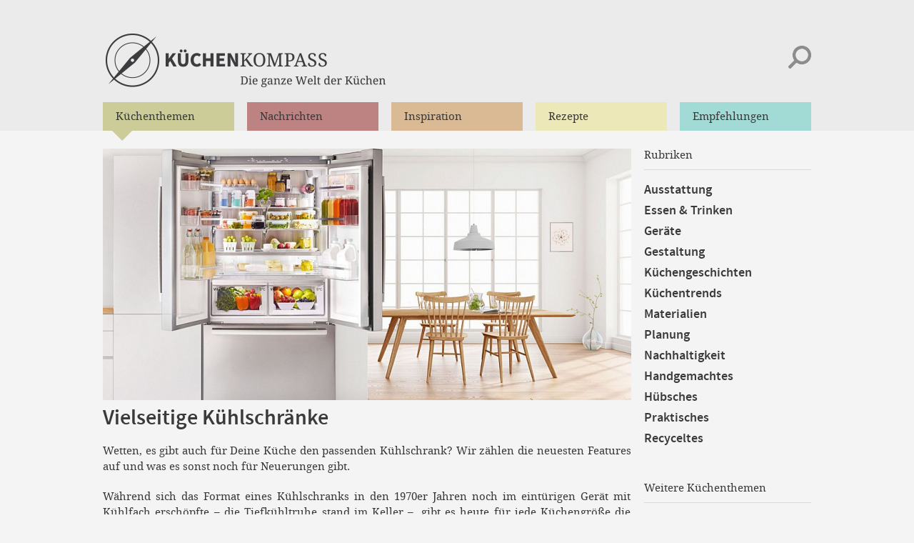

--- FILE ---
content_type: text/html; charset=utf-8
request_url: https://www.kuechenkompass.com/thema/schoene-kuehlschraenke.html
body_size: 8394
content:
<!doctype html>
<!--[if lt IE 7]>      <html class="no-js lt-ie9 lt-ie8 lt-ie7" lang="de"> <![endif]-->
<!--[if IE 7]>         <html class="no-js lt-ie9 lt-ie8" lang="de"> <![endif]-->
<!--[if IE 8]>         <html class="no-js lt-ie9" lang="de"> <![endif]-->
<!--[if gt IE 8]><!--> <html class="no-js" lang="de"> <!--<![endif]-->
<head>

  <base href="https://www.kuechenkompass.com/">
  <meta property="og:image" content="https://www.kuechenkompass.com/files/Kuechenkompass/Magazin/Themen/2023/Bosch_French%20Door%20Buttom%20Mount.jpg" />
  <meta charset="utf-8">
  <meta http-equiv="X-UA-Compatible" content="IE=edge">
  <title>Vielseitige Kühlschränke - Küchenkompass</title>

  <meta name="robots" content="index,follow">
  <meta name="description" content="Wetten, es gibt auch für Deine Küche den passenden Kühlschrank? Wir zählen die neuesten Features auf und was es sonst noch für Neuerungen gibt.">
  <meta name="keywords" content="">
  <meta name="generator" content="Contao Open Source CMS">

  <meta name="viewport" content="width=device-width, minimum-scale=1.0, maximum-scale=1.0">
  <!-- build:css(.tmp) styles/main.css -->
  <link rel="stylesheet" href="files/themes/kuechenkompass/styles/main.css">
  <!-- endbuild -->
  <!-- build:js scripts/vendor/modernizr.js -->
  <script src="files/themes/kuechenkompass/scripts/vendor/modernizr.js"></script>
  <!-- endbuild -->

  <!-- ==== -->

  <!-- Favicons -->
  <link rel="apple-touch-icon" sizes="57x57" href="/apple-touch-icon-57x57.png">
  <link rel="apple-touch-icon" sizes="114x114" href="/apple-touch-icon-114x114.png">
  <link rel="apple-touch-icon" sizes="72x72" href="/apple-touch-icon-72x72.png">
  <link rel="apple-touch-icon" sizes="144x144" href="/apple-touch-icon-144x144.png">
  <link rel="apple-touch-icon" sizes="60x60" href="/apple-touch-icon-60x60.png">
  <link rel="apple-touch-icon" sizes="120x120" href="/apple-touch-icon-120x120.png">
  <link rel="apple-touch-icon" sizes="76x76" href="/apple-touch-icon-76x76.png">
  <link rel="apple-touch-icon" sizes="152x152" href="/apple-touch-icon-152x152.png">

  <link rel="icon" type="image/png" href="/favicon-196x196.png" sizes="196x196">
  <link rel="icon" type="image/png" href="/favicon-160x160.png" sizes="160x160">
  <link rel="icon" type="image/png" href="/favicon-96x96.png" sizes="96x96">
  <link rel="icon" type="image/png" href="/favicon-16x16.png" sizes="16x16">
  <link rel="icon" type="image/png" href="/favicon-32x32.png" sizes="32x32">

  <meta name="msapplication-TileColor" content="#ff0000">
  <meta name="msapplication-TileImage" content="/mstile-144x144.png">

  <!-- framework -->
    <!-- stylesheets -->
  <link rel="stylesheet" href="assets/css/4e64ddac6761.css">
  <!-- mooScripts -->
    <!-- head -->
  <script src="assets/js/4773aeac50f4.js"></script>

  <!-- ==== -->
  
  <!--[if lt IE 9]><script src="files/themes/kuechenkompass/bower_components/html5shiv-dist/html5shiv.js"></script><![endif]-->
   
</head>

<body id="top" class="mac chrome webkit ch131 magazin">

  <!-- HEADER -->
      <div class="kk-wrapper kk-wrapper--header">
      <div class="kk-wrapper__inner">
        <header class="grid">

          <div class="grid__item desk-hide palm-one-tenth">
            <a class="kk-button kk-button--mobile-menu" href="#kk-mobile-menu"></a>
          </div><!--
          
          --><div class="grid__item one-half palm-eight-tenths">
            <a class="kk-logo" href="/" title="Küchenkompass - Die ganze Welt der Küchen">
              <img class="mobile-hide" src="files/themes/kuechenkompass/images/kuechenkompass-logo.png" alt="Küchenkompass - Die ganze Welt der Küchen">
              <img class="desk-hide" src="files/themes/kuechenkompass/images/kuechenkompass-logo_mobile.png" alt="Küchenkompass - Die ganze Welt der Küchen">
            </a>
          </div><!--
          
          --><div class="grid__item one-half palm-one-tenth">
            <a class="kk-button kk-button--mobile-search desk-hide" href="#kk-mobile-search"></a>
            <div class="kk-search text--right" id="kk-mobile-search">
              <div class="kk-search__body">
                <form action="suche.html" method="get" autocomplete="off">
                  <input class="kk-search__submit" type="submit" name="submit_search" value="">
                  <input class="kk-search__input" type="text" name="keywords" placeholder="Suchbegriff">
                  <span class="kk-searchbox__change">zur Kategoriesuche</span>
                </form>
              </div>
            </div>
          </div><!--

          --><!-- DESKTOP MAIN MENU &amp; SUBMENU (ALSO FOR MOBILE) --><!--
          --><!-- indexer::stop --><!--
--><!--
  --><nav class="grid__item one-whole kk-mainmenu-wrapper ">                                   
  <ul class="kk-mainmenu nav">

  <!--
                   --><li class="active topics trail first"><a href="themen.html" title="Küchenthemen" class="topics trail first">Küchenthemen</a><div class="kk-submenu mobile-hide"></div></li><!--
        --><!--
            --><li class="nachrichten"><a href="nachrichten.html" title="Nachrichten" class="nachrichten">Nachrichten</a><div class="kk-submenu mobile-hide"></div></li><!--
        --><!--
            --><li class="magazin"><a href="blog.html" title="Inspiration" class="magazin">Inspiration</a><div class="kk-submenu mobile-hide"></div></li><!--
        --><!--
            --><li class="rezepte"><a href="rezepte.html" title="Rezepte" class="rezepte">Rezepte</a><div class="kk-submenu mobile-hide"></div></li><!--
        --><!--
            --><li class="empfehlungen last"><a href="empfehlungen.html" title="Empfehlungen" class="empfehlungen last">Empfehlungen</a><div class="kk-submenu mobile-hide"></div></li><!--
        --></ul>

  </nav>

        
     <!-- MOBILE TOP MENU -->
     <div class="kk-topmenu kk-topmenu--magazin desk-hide">
        <a href="/">Zurück</a><!--
     --><h3><a href="/empfehlungen.html">Küchenthemen</a></h3><!--
     --><a class="kk-button kk-button--mobile-categories" href="#">Kategorien</a>
    </div>
                                          <!--
--><!-- indexer::continue -->        
        </header>
      </div>
    </div>
  
  <!-- MAIN CONTENT -->
  <div class="kk-wrapper kk-wrapper--content" id="kk-mobile-menu">
    <div class="kk-wrapper__inner">
      
      <!-- MOBILE SIDE MENU -->
      <div class="kk-mobile-menu desk-hide">
        <!-- indexer::stop --><!--
--><!-- indexer::stop -->
<nav class="kk-mobile-menu__mainmenu">
  <ul>
            <li class="active topics trail first">
        <a href="themen.html">Küchenthemen</a>
      </li>
                <li class="active magazin">
        <a href="blog.html">Inspiration</a>
      </li>
                <li class="active rezepte">
        <a href="rezepte.html">Rezepte</a>
      </li>
                <li class="active empfehlungen last">
        <a href="empfehlungen.html">Empfehlungen</a>
      </li>
        </ul>
</nav>
<!-- indexer::continue --><!--
--><!-- indexer::continue --><!-- indexer::stop --><!--
--><!-- indexer::stop -->
<nav class="kk-mobile-menu__footermenu">
  <ul>
                  <li>
          <a href="about.html">About</a>
        </li>
                        <li>
          <a href="kontakt.html">Kontakt</a>
        </li>
                        <li>
          <a href="datenschutz.html">Datenschutz</a>
        </li>
                        <li>
          <a href="impressum.html">Impressum</a>
        </li>
            </ul>
</nav>
<!-- indexer::continue --><!--
--><!-- indexer::continue -->        <div class="kk-mobile-menu__social-icons">
          <a href="share/?p=twitter&amp;u=&amp;t=" class="kk-social-icon kk-social-icon--twitter" rel="nofollow" title="" onclick="window.open(this.href,'','width=640,height=380,modal=yes,left=100,top=50,location=no,menubar=no,resizable=yes,scrollbars=yes,status=no,toolbar=no');return false"></a>
          <a href="share/?p=facebook&amp;u=&amp;t=" class="kk-social-icon kk-social-icon--facebook" rel="nofollow" title="" onclick="window.open(this.href,'','width=640,height=380,modal=yes,left=100,top=50,location=no,menubar=no,resizable=yes,scrollbars=yes,status=no,toolbar=no');return false"></a>
        </div>
      </div>

      <main role="main" class="grid"><!--

        --><!--
        
        --><div class="grid__item three-quarters palm-one-whole">
          <!-- TOPIC BLOCKS -->
          
<div class="mod_article first last block" id="thema">

<!--<div class="mod_newsreader block">-->
<div class="kk-teaser kk-teaser--article">
  
  <div itemscope itemtype="http://schema.org/Article">
  <div class="kk-teaser__image">
          
            
      <img src="assets/images/7/Bosch_French%20Door%20Buttom%20Mount-e2b318d7.jpg" width="740" alt="Bosch French Door Buttom Mount Kühlschrank">
      
            
          
      </div>

  <h1 class="kk-teaser__headline" itemprop="name">
    Vielseitige Kühlschränke  </h1>

  <div class="kk-teaser__body" itemprop="articleBody">
    <p itemprop="description">
      Wetten, es gibt auch für Deine Küche den passenden Kühlschrank? Wir zählen die neuesten Features auf und was es sonst noch für Neuerungen gibt.    </p>
    <div class="ce_text block">

  
      <p>Während sich das Format eines Kühlschranks in den 1970er Jahren noch im eintürigen Gerät mit Kühlfach erschöpfte – die Tiefkühltruhe stand im Keller –, gibt es heute für jede Küchengröße die passende Ausführung. Gerechnet wird zum einen in Nutzinhalten: Die Hersteller bieten ein Spektrum von 120 Liter (Mini-Kühlschrank für die Mini-Küche) bis hin zu über 300, teilweise sogar knapp 700 Liter an. Letztere sind in der Mehrzahl doppeltürige, sogenannte Side-by-Side-Kühlschränke – ideal für die WG- oder Familienküche wie der obige Buttom Mount Kühlschrank von Bosch.</p>
<p><img class="fullwidth" src="files/Kuechenkompass/Magazin/Themen/2023/2020_Nobilia_GK_Sunshine-Gelb_Schiefer-Hochglanz_Zementfliesen_studio-be_02b_108_20_Flash453_B921739_D_Siemens.jpg" alt="Siemens Side by Side Kühlschrank in einer Nobilia Küche" width="980" height="1470"><strong>Side-by-Side-Kühlschränke </strong></p>
<p>Side-by-Side-Kühlschränke stehen meistens frei in der Küche. Es gibt sie aber auch als Einbaugeräte. Je nach gewünschter Küchengestaltung geschieht dies entweder vollintegriert, d. h. die Kühlschrankfront wird genauso verkleidet wie die Küchenschränke, oder man lässt die Front wie sie ist, baut den Kühlschrank jedoch bündig zwischen die Küchenmöbel ein. Hier spricht man von "teilintegriert".</p>
<p>Der teilintegrierte Kühlschrank-Einbau bietet sich natürlich an, wenn die Kühlschranktür mit einer LED-Anzeige, mit einem LED-Screen oder sogar einem Crushed-Ice- und Wasserspender ausgerüstet ist. Auch wenn die Kühlschranktür mit Tafellack bestrichen ist, um sie mit Kreide beschreiben zu können, ist Vollintegration keine Lösung. Bei Miele gehören diese beschreibbaren Kühlschränke zur Blackboard Edition.</p>
<p><strong>Schubladenkühlschränke</strong></p>
<p>Neu im Kommen sind ausziehbare Kühlschränke. Man sieht sie häufig in der Gastronomie, mitunter auch in Apotheken und Arztpraxen. Mittlerweile sind solche Modelle mit Teleskop-Auszug auch privat beliebt. Gerade wer im Rollstuhl sitzt, hat mit einem solchen Schubladenkühlschrank einen weitaus bequemeren Zugriff auf die gekühlten Lebensmittel. Die Schubladen-Bauform gibt es aber auch in Kombination mit der trendigen „French Door“, sprich Doppeltür, darüber (siehe Titelbild ganz oben).</p>
<p>Bei Siemens verbessern die „hyperFresh premium 0°C Schubladen mit Feuchtigkeitsregelung“ die Haltbarkeit und optimieren den Stromverbrauch, denn bei dieser Art des Öffnens geht viel weniger Kälte verloren, die stromfressend nachgeliefert werden muss. Warum? Weil Kälte nach unten sinkt. Bedeutet, dass sie bei herkömmlichen Schranktüren regelrecht herausfällt, ganz anders bei der guten alten Gefriertruhe oder den neuen Auszügen.</p>
<p><img class="fullwidth" src="files/Kuechenkompass/Magazin/Themen/2023/Nachhaltigkeit%203%20Biofresh-Fach_Kuehlschrank_SIEMENS_2021_nobilia_GK_alpinweiss_studio-be_07_30110_21_Easytouch969_D_B924609.jpg" alt="hyper fresh Fach im Siemens Kühlschrank in Nobilia Küche" width="980" height="1277"><strong>Temperaturzonen mit Zusatzfunktionen</strong></p>
<p>Was das Innere des Kühlschranks angeht, sind so gut wie alle Hersteller dazu übergegangen, Mehrzonengeräte zu bauen, d. h. Temperaturzonen zu ermöglichen, die jedem Lebensmittel größtmögliche Haltbarkeit bescheren. Eine der hervorstechendsten Neuerungen ist sicherlich die sogenannte Null-Grad-Zone: Bei Temperaturen um 0 °C und der idealen Luftfeuchtigkeit behält das Kühlgut seine gesunden Nährstoffe und Vitamine, sein delikates Aroma und sein appetitliches Aussehen bis zu dreimal so lange wie in der klassischen Kühlzone.</p>
<p>In Premium-Kühlschränken lässt sich auch die Luftfeuchtigkeit in den Schubladen regulieren: Hohe Luftfeuchtigkeit trägt entscheidend dazu bei, dass Fleisch, Fisch, Geflügel und Wurstwaren, aber auch Gemüse, Salat, Kräuter und Obst deutlich länger frisch bleiben. Kühlschränke wie von V-ZUG bieten zusätzlich noch ein sogenanntes Kellerfach. Dieses eignet sich dank seiner milden Temperatur von 8 bis 12 °C bestens zur Lagerung von kälteempfindlichen Lebensmitteln wie Kartoffeln oder exotischen Früchten. Getränke werden auf eine angenehme Trinktemperatur gekühlt.</p>
<p>Urlaubsfunktion beim Kühlschrank: Wer kennt sie? Falls nicht: Dank dieser Funktion brauchst Du Deinen Kühlschrank nicht mehr auszuschalten, wenn Du während Deiner Abwesenheit Strom sparen möchtest. Denn bei aktivierter Urlaubsfunktion stellt sich das Gerät auf 15 Grad Celsius. Eier, Butter oder Marmelade sind bei dieser Temperatur ausreichend gekühlt, und es kann kein Schimmel entstehen.</p>
<p><strong>Programmierung und Steuerung per Smartphone</strong></p>
<p><strong><img class="fullwidth" src="files/Kuechenkompass/Magazin/Themen/2023/GK_SmartKitchen1%20Bosch%20Home%20Connect_Kuehlschrankkamera%20(004).jpg" alt="Bosch Home Connect Kühlschrankkamera" width="980" height="546"></strong>Digitale Temperatur-Anzeige, aber auch die um sich greifenden Steuermöglichkeiten per Smartphone und Co machen unseren Kühlschrank auf neuartige Weise bedienbar. Inzwischen ermöglichen sie – dank eingebauter Kamera – sogar Einblick in sein Inneres von unterwegs. Bosch bietet hierfür Kühlgeräte mit Home Connect Funktion. Auch Siemens, Neff und Gaggenau bauen auf diese Fernsteuerbarkeit per Handy auf. SmartDevice von Liebherr schlägt sogar Rezepte aus genau den Zutaten vor, die man noch im Kühlschrank hat.</p>
<p>Beim Thema Hausautomatisierung ermöglicht Liebherr Individualität: Die Geräte sind nämlich nicht nur an Google Home andockbar oder mit Alexa ansprechbar. Nein, sie gehorchen auch IFTTT – Abkürzung für „If this then that“, ein einfacher Programmierstandard, mit dem ich es zum Beispiel so einrichten kann, dass wenn nachts die Kühlschranktür geöffnet wird, meine Nachtischlampe angeht ... und ich auf diese Weise meinen Gatten, meine Tochter, meinen Mitbewohner in flagranti beim Vernaschen meiner Pralinen erwische ;-)</p>  
  
  
</div>
  </div>

  <div class="kk-teaser__author">
    Von <span itemprop="author">Isabelle Reiff</span>, <time itemprop="datePublished" datetime="2023-03-07T14:49:00+01:00">07.03.2023</time>
  </div>

  <span class="kk-button-circle  kk-button-circle--back"><a href="/themen.html">Zurück zur Übersicht</a></span>

  <div class="kk-teaser__rating" data-id="news-392" data-url="/SimpleAjax.php" data-voted="false" data-avg="0" itemprop="aggregateRating" itemscope itemtype="http://schema.org/AggregateRating">
    <meta itemprop="ratingValue" content="0">
    <meta itemprop="ratingCount" content="0">
    <h5>Bewertungen</h5>
    <ol class="kk-teaser__rating__stars">
      <li></li>
      <li></li>
      <li></li>
      <li></li>
      <li></li>
    </ol>
    <span class="kk-teaser__rating__text"></span>
    <span class="kk-teaser__rating__counter">(0 Bewertungen)</span>
  </div>
</div>
  
  <div class="kk-teaser__social">
      <br /><br /><br />
  </div>
       <div class="kk-teaser__comments" id="comments">
      <h4>Kommentare (0)</h4>
                </div>
    <div class="kk-teaser__commentbox">
      
  <!-- indexer::stop -->
              <h4>Kommentieren</h4>
          <form action="thema/schoene-kuehlschraenke.html#comments" id="com_tl_news_392" method="post">
              
              <input type="hidden" name="FORM_SUBMIT" value="com_tl_news_392">
              <input type="hidden" name="REQUEST_TOKEN" value="42ef0274a4dbcbcbf495f2097a52ada2">

              <label for="name">Ihr Name</label>
              <input class="text-input" type="text" name="name" id="name" value="" placeholder="Ihr Name" required="required" maxlength="64">
              
                            <label for="email">Ihre Email Adresse</label>
              <input class="text-input" type="text" name="email" id="email" value="" placeholder="Ihre Email Adresse" required="required" maxlength="64">
          
                                <input type="text" name="ca970b69c24d2ceaa010a98ae860b7914" id="ctrl_captcha" placeholder="&#87;&#97;&#115;&#32;&#105;&#115;&#116;&#32;&#100;&#105;&#101;&#32;&#83;&#117;&#109;&#109;&#101;&#32;&#97;&#117;&#115;&#32;&#53;&#32;&#117;&#110;&#100;&#32;&#57;&#63;" class="text-input captcha mandatory" value="" maxlength="2" required> <label for="ctrl_captcha"><span class="captcha_text">&#87;&#97;&#115;&#32;&#105;&#115;&#116;&#32;&#100;&#105;&#101;&#32;&#83;&#117;&#109;&#109;&#101;&#32;&#97;&#117;&#115;&#32;&#53;&#32;&#117;&#110;&#100;&#32;&#57;&#63;</span><span class="mandatory">*</span></label>
                            
              <label for="text">Ihre Nachricht</label>
              <textarea name="comment" id="text" rows="4" cols="80" required="required"></textarea>
              <div class="kk-checkbox">
                <input class="kk-checkbox__input" required="required" type="checkbox" name="agb" id="agb" value="zugestimmt" >
                <label class="kk-checkbox__label" for="agb"><span><span></span></span>Ich akzeptiere die <a target="_blank" href="/datenschutz.html">Datenschutzbestimmungen</a></label>
              </div>
              
              <input type="submit" class="submit-input" value="Kommentar absenden">
              
          </form>
      <!-- indexer::continue -->

       
    </div>
  
</div>

</div>
        </div><!--
        
        --><!--
          --><div class="grid__item one-quarter palm-one-whole">
            
<div class="mod_article first last block" id="thema-30">
<!-- indexer::stop -->
<div class="kk-list kk-list--categories kk-list--categories--magazin">
    	   <h4 class="kk-list__headline">Rubriken</h4>
  	    <ul class="kk-list__list">
  		    		      		<li class="news_category_3 first even"><a href="themen/category/ausstattung.html" class="news_category_3 first even" title="Ausstattung">Ausstattung</a></li>
    		  		    		      		<li class="news_category_4 odd"><a href="themen/category/essen-trinken.html" class="news_category_4 odd" title="Essen &amp; Trinken">Essen &amp; Trinken</a></li>
    		  		    		      		<li class="news_category_5 even"><a href="themen/category/geraete.html" class="news_category_5 even" title="Geräte">Geräte</a></li>
    		  		    		      		<li class="news_category_6 odd"><a href="themen/category/gestaltung.html" class="news_category_6 odd" title="Gestaltung">Gestaltung</a></li>
    		  		    		      		<li class="news_category_7 even"><a href="themen/category/kuechengeschichten.html" class="news_category_7 even" title="Küchengeschichten">Küchengeschichten</a></li>
    		  		    		      		<li class="news_category_8 odd"><a href="themen/category/kuechentrends.html" class="news_category_8 odd" title="Küchentrends">Küchentrends</a></li>
    		  		    		      		<li class="news_category_9 even"><a href="themen/category/materialien.html" class="news_category_9 even" title="Materialien">Materialien</a></li>
    		  		    		      		<li class="news_category_10 odd"><a href="themen/category/planung.html" class="news_category_10 odd" title="Planung">Planung</a></li>
    		  		    		      		<li class="news_category_11 even"><a href="themen/category/nachhaltigkeit.html" class="news_category_11 even" title="Nachhaltigkeit">Nachhaltigkeit</a></li>
    		  		    		      		<li class="news_category_12 odd"><a href="themen/category/handgemachtes.html" class="news_category_12 odd" title="Handgemachtes">Handgemachtes</a></li>
    		  		    		      		<li class="news_category_13 even"><a href="themen/category/huebsches.html" class="news_category_13 even" title="Hübsches">Hübsches</a></li>
    		  		    		      		<li class="news_category_16 odd"><a href="themen/category/praktisches.html" class="news_category_16 odd" title="Praktisches">Praktisches</a></li>
    		  		    		      		<li class="news_category_17 last even"><a href="themen/category/recyceltes.html" class="news_category_17 last even" title="Recyceltes">Recyceltes</a></li>
    		  		    </ul>
</div>
<!-- indexer::continue -->
<!-- indexer::stop -->
<div class="mod_newslist">
    <h4 class="kk-module-bloglist">Weitere Küchenthemen</h4>

<ol class="kk-teaser-list">
  <li>
          <a class="kk-teaser" href="thema/trendfarben-fuer-geraetefronten-488.html">
            <div class="kk-teaser__body">
          <span class="kk-teaser__date">23.01.2026</span>
          <h3>Trendfarben für Gerätefronten</h3>
      </div>
          </a>
      </li>     <li>
          <a class="kk-teaser" href="thema/kuehlschranktypen.html">
            <div class="kk-teaser__body">
          <span class="kk-teaser__date">28.12.2025</span>
          <h3>Kühlschranktypen</h3>
      </div>
          </a>
      </li>     <li>
          <a class="kk-teaser" href="thema/japandi-stil.html">
            <div class="kk-teaser__body">
          <span class="kk-teaser__date">17.11.2025</span>
          <h3>Japandi-Stil</h3>
      </div>
          </a>
      </li>     </ol>
</div>
<!-- indexer::continue -->
<div class="ce_hyperlink mobile-hide block">

  
  <figure class="image_container">

          <a href="http://musterkuechen.kuechenkompass.com/" class="hyperlink_img" title="Musterküchen aus ganz Deutschland" rel="" target="_blank">
        <img src="files/Kuechenkompass/Magazin/Anzeigen_Banner/150202_Banner_Artikel.png" width="235" height="235" alt="Finden Sie günstige Musterküchen in ganz Deutschland">
      </a>
    
    
  </figure>

</div>

<div class="ce_hyperlink desk-hide--block last block">

  
  <figure class="image_container">

          <a href="http://musterkuechen.kuechenkompass.com/" class="hyperlink_img" title="Musterküchen aus ganz Deutschland" rel="" target="_blank">
        <img src="files/Kuechenkompass/Magazin/Anzeigen_Banner/150213_musterkuechenbanner_artikel_mobile.png" width="768" height="98" alt="Finden Sie günstige Musterküchen in ganz Deutschland">
      </a>
    
    
  </figure>

</div>

</div>
          </div>
          

      </main>
      
    </div>
  </div>

  <!-- FOOTER -->
        
    <div class="kk-wrapper kk-wrapper--footer mobile-hide">
      <div class="kk-wrapper__inner"><!--
        --><footer class="grid"><!--
          --><!-- indexer::stop --><!--
--><!-- indexer::stop --><!--
--><nav class="grid__item two-thirds"><!--
  --><ul class="kk-footermenu nav"><!--
    --><!--
      --><!--
        --><li class="first"><a href="about.html" title="About" class="first">About</a></li><!--
      --><!--
    --><!--
      --><!--
        --><li><a href="kontakt.html" title="Kontakt">Kontakt</a></li><!--
      --><!--
    --><!--
      --><!--
        --><li><a href="datenschutz.html" title="Datenschutz">Datenschutz</a></li><!--
      --><!--
    --><!--
      --><!--
        --><li><a href="impressum.html" title="Impressum">Impressum</a></li><!--
      --><!--
    --><!--
      --><!--
        --><li class="rezepte last"><a href="pflegetipps.html" title="Pflegetipps" class="rezepte last">Pflegetipps</a></li><!--
      --><!--
    --><!--
  --></ul>
</nav><!--
--><!-- indexer::continue --><!--
--><!-- indexer::continue --><!--
          --><div class="grid__item one-third text--right">
            <a href="share/?p=twitter&amp;u=https%3A%2F%2Fwww.kuechenkompass.com%2Fthema%2Fschoene-kuehlschraenke.html&amp;t=Vielseitige%20K%C3%BChlschr%C3%A4nke" class="kk-social-icon kk-social-icon--twitter" rel="nofollow" title="Auf Twitter teilen" onclick="window.open(this.href,'','width=640,height=380,modal=yes,left=100,top=50,location=no,menubar=no,resizable=yes,scrollbars=yes,status=no,toolbar=no');return false"></a>
            <a href="share/?p=facebook&amp;u=https%3A%2F%2Fwww.kuechenkompass.com%2Fthema%2Fschoene-kuehlschraenke.html&amp;t=Vielseitige%20K%C3%BChlschr%C3%A4nke" class="kk-social-icon kk-social-icon--facebook" rel="nofollow" title="Auf Facebook teilen" onclick="window.open(this.href,'','width=640,height=380,modal=yes,left=100,top=50,location=no,menubar=no,resizable=yes,scrollbars=yes,status=no,toolbar=no');return false"></a>
          </div>
        </footer>
      </div>
    </div>
  
  
<script src="assets/jquery/colorbox/1.4.31/js/colorbox.min.js"></script>
<script>
  (function($) {
    $(document).ready(function() {
      $('a[data-lightbox]').map(function() {
        $(this).colorbox({
          // Put custom options here
          loop: false,
          rel: $(this).attr('data-lightbox'),
          maxWidth: '95%',
          maxHeight: '95%'
        });
      });
    });
  })(jQuery);
</script>

    
  <script type="text/javascript">

  var _gaq = _gaq || [];
  _gaq.push(['_setAccount', 'UA-9180873-17']);
  _gaq.push (['_gat._anonymizeIp']);
  _gaq.push(['_trackPageview']);

  (function() {
    var ga = document.createElement('script'); ga.type = 'text/javascript'; ga.async = true;
    ga.src = ('https:' == document.location.protocol ? 'https://ssl' : 'http://www') + '.google-analytics.com/ga.js';
    var s = document.getElementsByTagName('script')[0]; s.parentNode.insertBefore(ga, s);
  })();

  </script>
   <!-- Piwik -->
  <script type="text/javascript">

   var url  = window.location.hostname;
   var pid = '';

   if(url == 'kuechenkompass.com' || url == 'www.kuechenkompass.com'){
      var pid = '600';
   }
   if(url == 'xn--kchenkompass-dlb.com' || url == 'www.xn--kchenkompass-dlb.com'){
     var pid = '601';
   }
   if(url == 'xn--kchenkompass-dlb.de' || url == 'www.xn--kchenkompass-dlb.de'){
     var pid = '602';
   }
   if(url == 'kuechenkompass.eu' || url == 'www.kuechenkompass.eu'){
     var pid = '603';
   }
    if(url == 'hausgeraetekompass.com' || url == 'www.hausgeraetekompass.com'){
     var pid = '604';
   }
    if(url == 'hausgeraetekompass.de' || url == 'www.hausgeraetekompass.de'){
     var pid = '605';
   }
   if(url == 'hausgeraetekompass.at' || url == 'www.hausgeraetekompass.at'){
     var pid = '606';
   }
   if(url == 'hausgeraetekompass.ch' || url == 'www.hausgeraetekompass.ch'){
     var pid = '607';
   }
   if(url == 'hausgeraetekompass.eu' || url == 'www.hausgeraetekompass.eu'){
     var pid = '608';
   }

  var _paq = _paq || [];
  /* tracker methods like "setCustomDimension" should be called before "trackPageView" */
  _paq.push(['trackPageView']);
  _paq.push(['enableLinkTracking']);
  (function() {
    var u="//piwik.gedk.de/";
    _paq.push(['setTrackerUrl', u+'piwik.php']);
    _paq.push(['setSiteId', pid]);
    var d=document, g=d.createElement('script'), s=d.getElementsByTagName('script')[0];
    g.type='text/javascript'; g.async=true; g.defer=true; g.src=u+'piwik.js'; s.parentNode.insertBefore(g,s);
  })();

  </script>
  <!-- End Piwik Code -->

  <!-- bower:js -->
  <!-- build:js scripts/main.js -->
  <script data-main="files/themes/kuechenkompass/scripts/main" src="files/themes/kuechenkompass/bower_components/requirejs/require.js"></script>
  <!-- endbower -->
  <!-- endbuild -->

  <style>
    .kk-mainmenu>li {
      width: 20%;
    }

    .kk-mainmenu>li.nachrichten>a {
      background: #bd8383;
    }


    .news-slider {
      margin-bottom: 40px;
    }

  </style>

</body>
</html>

--- FILE ---
content_type: text/css
request_url: https://www.kuechenkompass.com/files/themes/kuechenkompass/styles/main.css
body_size: 16916
content:
@charset "UTF-8";
@font-face {
  font-family: 'Source Sans Pro';
  src: url(fonts/sourcesanspro-regular-webfont.eot);
  src: url(fonts/sourcesanspro-regular-webfont.eot?#iefix) format("embedded-opentype"), url(fonts/sourcesanspro-regular-webfont.svg#source_sans_proregular) format("svg"), url(fonts/sourcesanspro-regular-webfont.woff) format("woff"), url(fonts/sourcesanspro-regular-webfont.ttf) format("truetype");
  font-weight: 400;
  font-style: normal
}

@font-face {
  font-family: 'Source Sans Pro';
  src: url(fonts/sourcesanspro-semibold-webfont.eot);
  src: url(fonts/sourcesanspro-semibold-webfont.eot?#iefix) format("embedded-opentype"), url(fonts/sourcesanspro-semibold-webfont.svg#source_sans_prosemibold) format("svg"), url(fonts/sourcesanspro-semibold-webfont.woff) format("woff"), url(fonts/sourcesanspro-semiBold-webfont.ttf) format("truetype");
  font-weight: 700;
  font-style: normal
}

@font-face {
  font-family: 'Droid Serif';
  src: url(fonts/droidserif-webfontt.eot);
  src: url(fonts/droidserif-webfont.eot?#iefix) format("embedded-opentype"), url(fonts/droidserif-webfont.svg) format("svg"), url(fonts/droidserif-webfont.woff) format("woff"), url(fonts/droidserif-webfont.ttf) format("truetype");
  font-weight: 400;
  font-style: normal
}

@font-face {
  font-family: 'Droid Serif';
  src: url(fonts/droidserif-bold-webfont.eot);
  src: url(fonts/droidserif-bold-webfont.eot?#iefix) format("embedded-opentype"), url(fonts/droidserif-bold-webfont.svg) format("svg"), url(fonts/droidserif-bold-webfont.woff) format("woff"), url(fonts/droidserif-bold-webfont.ttf) format("truetype");
  font-weight: 700;
  font-style: normal
}

@font-face {
  font-family: ahb-icons;
  src: url(fonts/ahb_icons-webfont.eot);
  src: url(fonts/ahb_icons-webfont.eot?#iefix) format("embedded-opentype"), url(fonts/ahb_icons-webfont.woff) format("woff"), url(fonts/ahb_icons-webfont.ttf) format("truetype"), url(fonts/ahb_icons-webfont.svg#ahb-icons) format("svg");
  font-weight: 400;
  font-style: normal
}


/*!*
 *
 * inuitcss.com -- @inuitcss -- @csswizardry
 *
 */


/*! normalize.css v2.1.0 | MIT License | git.io/normalize */

article,
aside,
details,
figcaption,
figure,
footer,
header,
hgroup,
main,
nav,
section,
summary {
  display: block
}

audio,
canvas,
video {
  display: inline-block
}

audio:not([controls]) {
  display: none;
  height: 0
}

[hidden] {
  display: none
}

html {
  font-family: sans-serif;
  -webkit-text-size-adjust: 100%;
  -ms-text-size-adjust: 100%
}

body {
  margin: 0
}

a:focus {
  outline: thin dotted
}

a:active,
a:hover {
  outline: 0
}

h1 {
  font-size: 2em;
  margin: .67em 0
}

abbr[title] {
  border-bottom: 1px dotted
}

b,
strong {
  font-weight: 700
}

dfn {
  font-style: italic
}

hr {
  -moz-box-sizing: content-box;
  box-sizing: content-box;
  height: 0
}

mark {
  background: #ff0;
  color: #000
}

code,
kbd,
pre,
samp {
  font-family: monospace, serif;
  font-size: 1em
}

pre {
  white-space: pre-wrap
}

q {
  quotes: "\201C" "\201D" "\2018" "\2019"
}

small {
  font-size: 80%
}

sub,
sup {
  font-size: 75%;
  line-height: 0;
  position: relative;
  vertical-align: baseline
}

sup {
  top: -.5em
}

sub {
  bottom: -.25em
}

img {
  border: 0
}

svg:not(:root) {
  overflow: hidden
}

figure {
  margin: 0
}

fieldset {
  border: 1px solid silver;
  margin: 0 2px;
  padding: .35em .625em .75em
}

legend {
  border: 0;
  padding: 0
}

button,
input,
select,
textarea {
  font-family: inherit;
  font-size: 100%;
  margin: 0
}

button,
input {
  line-height: normal
}

button,
select {
  text-transform: none
}

button,
html input[type=button],
input[type=reset],
input[type=submit] {
  -webkit-appearance: button;
  cursor: pointer
}

button[disabled],
html input[disabled] {
  cursor: default
}

input[type=checkbox],
input[type=radio] {
  -moz-box-sizing: border-box;
  box-sizing: border-box;
  padding: 0
}

input[type=search] {
  -webkit-appearance: textfield;
  -moz-box-sizing: content-box;
  box-sizing: content-box
}

input[type=search]::-webkit-search-cancel-button,
input[type=search]::-webkit-search-decoration {
  -webkit-appearance: none
}

button::-moz-focus-inner,
input::-moz-focus-inner {
  border: 0;
  padding: 0
}

textarea {
  overflow: auto;
  vertical-align: top
}

table {
  border-collapse: collapse;
  border-spacing: 0
}

*,
:before,
:after {
  -moz-box-sizing: border-box;
  -ms-box-sizing: border-box;
  -o-box-sizing: border-box;
  box-sizing: border-box
}

h1,
h2,
h3,
h4,
h5,
h6,
p,
blockquote,
pre,
dl,
dd,
ol,
ul,
form,
fieldset,
legend,
table,
th,
td,
caption,
hr {
  margin: 0;
  padding: 0
}

abbr[title],
dfn[title] {
  cursor: help
}

u,
ins {
  text-decoration: none
}

ins {
  border-bottom: 1px solid
}

img {
  font-style: italic
}

label,
input,
textarea,
button,
select,
option {
  cursor: pointer
}

.text-input:active,
.text-input:focus,
textarea:active,
textarea:focus {
  cursor: text;
  outline: 0
}

.cf:after,
.nav:after,
.media:after {
  content: "";
  display: table;
  clear: both
}

h1,
h2,
h3,
h4,
h5,
h6,
hgroup,
ul,
ol,
dl,
blockquote,
p,
address,
table,
fieldset,
figure,
pre,
.form-fields>li,
.media,
.island,
.islet {
  margin-bottom: 18px;
  margin-bottom: 1.2rem
}

.islet h1,
.islet h2,
.islet h3,
.islet h4,
.islet h5,
.islet h6,
.islet hgroup,
.islet ul,
.islet ol,
.islet dl,
.islet blockquote,
.islet p,
.islet address,
.islet table,
.islet fieldset,
.islet figure,
.islet pre,
.islet .form-fields>li,
.islet .media,
.islet .island,
.islet .islet {
  margin-bottom: 9px;
  margin-bottom: .6rem
}

.landmark {
  margin-bottom: 36px;
  margin-bottom: 2.4rem
}

hr {
  margin-bottom: 16px;
  margin-bottom: 1.06667rem
}

ul,
ol,
dd {
  margin-left: 36px;
  margin-left: 2.4rem
}

html {
  font: .9375em/0.66667 "Droid Serif", serif;
  overflow-y: scroll;
  min-height: 100%
}

h1,
.alpha {
  font-size: 30px;
  font-size: 2rem;
  line-height: 1
}

h2,
.beta {
  font-size: 24px;
  font-size: 1.6rem;
  line-height: 1.25
}

h3,
.gamma {
  font-size: 18px;
  font-size: 1.2rem;
  line-height: 1.11111
}

h4,
.delta,
.kk-map__route .adp-legal {
  font-size: 15px;
  font-size: 1rem;
  line-height: 1.33333
}

h5,
.epsilon {
  font-size: 15px;
  font-size: 1rem;
  line-height: 1.33333
}

h6,
.zeta {
  font-size: 14px;
  font-size: .93333rem;
  line-height: 1.42857
}

hgroup .hN {
  margin-bottom: 0
}

.giga {
  font-size: 96px;
  font-size: 6.4rem;
  line-height: 1.04167
}

.mega {
  font-size: 72px;
  font-size: 4.8rem;
  line-height: 1.11111
}

.kilo {
  font-size: 48px;
  font-size: 3.2rem;
  line-height: 1.04167
}

.lede,
.lead {
  font-size: 16.875px;
  font-size: 1.125rem;
  line-height: 1.18519
}

.smallprint,
.milli {
  font-size: 12px;
  font-size: .8rem;
  line-height: 1.66667
}

.micro {
  font-size: 10px;
  font-size: .66667rem;
  line-height: 1
}

q {
  quotes: "‘" "’" "\\201C" "\\201D"
}

q:before {
  content: "\2018";
  content: open-quote
}

q:after {
  content: "\2019";
  content: close-quote
}

q q:before {
  content: "\201C";
  content: open-quote
}

q q:after {
  content: "\201D";
  content: close-quote
}

blockquote {
  quotes: "\\201C" "\\201D"
}

blockquote p:before {
  content: "\\201C";
  content: open-quote
}

blockquote p:after {
  content: "";
  content: no-close-quote
}

blockquote p:last-of-type:after {
  content: "\\201D";
  content: close-quote
}

blockquote q:before {
  content: "\2018";
  content: open-quote
}

blockquote q:after {
  content: "\2019";
  content: close-quote
}

blockquote {
  text-indent: -.41em
}

blockquote p:last-of-type {
  margin-bottom: 0
}

.source {
  display: block;
  text-indent: 0
}

.source:before {
  content: "\2014"
}

pre {
  overflow: auto
}

pre mark {
  background: 0 0;
  border-bottom: 1px solid;
  color: inherit
}

.code-comment {
  opacity: .75;
  -webkit-filter: alpha(opacity=75);
  filter: alpha(opacity=75)
}

.line-numbers {
  font-family: monospace, serif;
  list-style: decimal-leading-zero inside;
  white-space: nowrap;
  overflow: auto;
  margin-left: 0
}

.line-numbers code {
  white-space: pre
}

img {
  max-width: 100%
}

img[width],
img[height] {
  max-width: none
}

.img--round {
  border-radius: 0
}

.img--right {
  float: right;
  margin-bottom: 18px;
  margin-left: 18px
}

.img--left {
  float: left;
  margin-right: 18px;
  margin-bottom: 18px
}

.img--center {
  display: block;
  margin-right: auto;
  margin-bottom: 18px;
  margin-left: auto
}

.img--short {
  height: 90px
}

.img--medium {
  height: 180px
}

.img--tall {
  height: 270px
}

figure>img {
  display: block
}

li>ul,
li>ol {
  margin-bottom: 0
}

.numbered-list {
  list-style-type: decimal
}

table {
  width: 100%
}

th,
td {
  padding: 4.5px;
  text-align: left
}

@media screen and (min-width:480px) {
  th,
  td {
    padding: 9px
  }
}

[colspan] {
  text-align: center
}

[colspan="1"] {
  text-align: left
}

[rowspan] {
  vertical-align: middle
}

[rowspan="1"] {
  vertical-align: top
}

.numerical {
  text-align: right
}

.t5 {
  width: 5%
}

.t10 {
  width: 10%
}

.t12 {
  width: 12.5%
}

.t15 {
  width: 15%
}

.t20 {
  width: 20%
}

.t25 {
  width: 25%
}

.t30 {
  width: 30%
}

.t33 {
  width: 33.333%
}

.t35 {
  width: 35%
}

.t37 {
  width: 37.5%
}

.t40 {
  width: 40%
}

.t45 {
  width: 45%
}

.t50 {
  width: 50%
}

.t55 {
  width: 55%
}

.t60 {
  width: 60%
}

.t62 {
  width: 62.5%
}

.t65 {
  width: 65%
}

.t66 {
  width: 66.666%
}

.t70 {
  width: 70%
}

.t75 {
  width: 75%
}

.t80 {
  width: 80%
}

.t85 {
  width: 85%
}

.t87 {
  width: 87.5%
}

.t90 {
  width: 90%
}

.t95 {
  width: 95%
}

.table--bordered th,
.table--bordered td {
  border: 1px solid #ccc
}

.table--bordered th:empty,
.table--bordered td:empty {
  border: 0
}

.table--bordered thead tr:last-child th {
  border-bottom-width: 2px
}

.table--bordered tbody tr th:last-of-type {
  border-right-width: 2px
}

.table--striped tbody tr:nth-of-type(odd) {
  background-color: #ffc
}

.table--data {
  font: 12px/1.5 sans-serif
}

fieldset {
  padding: 18px
}

.text-input,
textarea {}

.form-fields {
  list-style: none;
  margin: 0
}

.form-fields>li:last-child {
  margin-bottom: 0
}

label,
.label {
  display: block
}

.additional {
  display: block;
  font-weight: 400
}

.check-list {
  list-style: none;
  margin: 0
}

.check-label,
.check-list label,
.check-list .label {
  display: inline-block
}

.spoken-form label {
  display: inline-block;
  font: inherit
}

.extra-help {
  display: inline-block;
  visibility: hidden
}

.text-input:active+.extra-help,
.text-input:focus+.extra-help {
  visibility: visible
}

.grid,
.kk-teaser__body .kk-teaser__gallery>ul,
.kk-recipe--list {
  margin-left: -18px;
  list-style: none;
  margin-bottom: 0
}

.grid>.grid,
.kk-teaser__body .kk-teaser__gallery>ul>.grid,
.kk-recipe--list>.grid,
.kk-teaser__body .kk-teaser__gallery.grid>ul,
.kk-teaser__body .kk-teaser__gallery>ul.kk-teaser__gallery>ul,
.kk-teaser__body .kk-teaser__gallery.kk-recipe--list>ul,
.grid>.kk-recipe--list,
.kk-teaser__body .kk-teaser__gallery>ul>.kk-recipe--list,
.kk-recipe--list>.kk-recipe--list {
  margin-left: 0
}

.grid__item,
.kk-teaser__body .kk-teaser__gallery>ul>li,
.kk-recipe--list .kk-recipe {
  display: inline-block;
  width: 100%;
  padding-left: 18px;
  vertical-align: top
}

.nav {
  list-style: none;
  margin-left: 0
}

.nav>li,
.nav>li>a {
  display: inline-block;
  *display: inline;
  zoom: 1
}

.nav--stacked>li {
  display: list-item
}

.nav--stacked>li>a {
  display: block
}

.nav--banner {
  text-align: center
}

.nav--block {
  line-height: 1;
  letter-spacing: -.31em;
  word-spacing: -.43em;
  white-space: nowrap
}

.nav--block>li {
  letter-spacing: normal;
  word-spacing: normal
}

.nav--block>li>a {
  padding: 9px
}

.nav--fit {
  display: table;
  width: 100%
}

.nav--fit>li {
  display: table-cell
}

.nav--fit>li>a {
  display: block
}

.nav--keywords>li:after {
  content: "\002C" "\00A0"
}

.nav--keywords>li:last-child:after {
  display: none
}

.media {
  display: block
}

.media__img {
  float: left;
  margin-right: 18px
}

.media__img--rev {
  float: right;
  margin-left: 18px
}

.media__img img,
.media__img--rev img {
  display: block
}

.media__body {
  overflow: hidden
}

.media__body,
.media__body>:last-child {
  margin-bottom: 0
}

.islet .media__img {
  margin-right: 9px
}

.islet .media__img--rev {
  margin-left: 9px
}

.kk-mainmenu>li.home.active>a,
.kk-mainmenu>li.topics.active>a,
.kk-mainmenu>li.magazin.active>a,
.kk-mainmenu>li.rezepte.active>a,
.kk-mainmenu>li.empfehlungen.active>a,
.kk-mainmenu>li.inspiration.active>a {
  position: relative
}

.kk-mainmenu>li.home.active>a:before,
.kk-mainmenu>li.topics.active>a:before,
.kk-mainmenu>li.magazin.active>a:before,
.kk-mainmenu>li.rezepte.active>a:before,
.kk-mainmenu>li.empfehlungen.active>a:before,
.kk-mainmenu>li.inspiration.active>a:before,
.kk-mainmenu>li.home.active>a:after,
.kk-mainmenu>li.topics.active>a:after,
.kk-mainmenu>li.magazin.active>a:after,
.kk-mainmenu>li.rezepte.active>a:after,
.kk-mainmenu>li.empfehlungen.active>a:after,
.kk-mainmenu>li.inspiration.active>a:after {
  content: "";
  position: absolute;
  border-collapse: separate
}

.kk-mainmenu>li.home.active>a:before,
.kk-mainmenu>li.topics.active>a:before,
.kk-mainmenu>li.magazin.active>a:before,
.kk-mainmenu>li.rezepte.active>a:before,
.kk-mainmenu>li.empfehlungen.active>a:before,
.kk-mainmenu>li.inspiration.active>a:before {
  border: 14px solid transparent
}

.kk-mainmenu>li.home.active>a:after,
.kk-mainmenu>li.topics.active>a:after,
.kk-mainmenu>li.magazin.active>a:after,
.kk-mainmenu>li.rezepte.active>a:after,
.kk-mainmenu>li.empfehlungen.active>a:after,
.kk-mainmenu>li.inspiration.active>a:after {
  border: 13px solid transparent
}

.kk-mainmenu>li.home.active>a:before,
.kk-mainmenu>li.topics.active>a:before,
.kk-mainmenu>li.magazin.active>a:before,
.kk-mainmenu>li.rezepte.active>a:before,
.kk-mainmenu>li.empfehlungen.active>a:before,
.kk-mainmenu>li.inspiration.active>a:before,
.kk-mainmenu>li.home.active>a:after,
.kk-mainmenu>li.topics.active>a:after,
.kk-mainmenu>li.magazin.active>a:after,
.kk-mainmenu>li.rezepte.active>a:after,
.kk-mainmenu>li.empfehlungen.active>a:after,
.kk-mainmenu>li.inspiration.active>a:after {
  top: 100%
}

.kk-mainmenu>li.home.active>a:before,
.kk-mainmenu>li.topics.active>a:before,
.kk-mainmenu>li.magazin.active>a:before,
.kk-mainmenu>li.rezepte.active>a:before,
.kk-mainmenu>li.empfehlungen.active>a:before,
.kk-mainmenu>li.inspiration.active>a:before {
  left: 13px
}

.kk-mainmenu>li.home.active>a:after,
.kk-mainmenu>li.topics.active>a:after,
.kk-mainmenu>li.magazin.active>a:after,
.kk-mainmenu>li.rezepte.active>a:after,
.kk-mainmenu>li.empfehlungen.active>a:after,
.kk-mainmenu>li.inspiration.active>a:after {
  left: 14px
}


/*!*
 *
 * @csswizardry -- csswizardry.com/beautons
 *
 */

.btn {
  display: inline-block;
  vertical-align: middle;
  white-space: nowrap;
  font-family: inherit;
  font-size: 100%;
  cursor: pointer;
  border: 0;
  margin: 0;
  padding-top: 0;
  padding-bottom: 0;
  line-height: 3;
  padding-right: 1em;
  padding-left: 1em;
  border-radius: 0
}

.btn,
.btn:hover {
  text-decoration: none
}

.btn:active,
.btn:focus {
  outline: 0
}

.btn--small {
  padding-right: .5em;
  padding-left: .5em;
  line-height: 2
}

.btn--large {
  padding-right: 1.5em;
  padding-left: 1.5em;
  line-height: 4
}

.btn--huge {
  padding-right: 2em;
  padding-left: 2em;
  line-height: 5
}

.btn--full {
  width: 100%;
  padding-right: 0;
  padding-left: 0;
  text-align: center
}

.btn--alpha {
  font-size: 3rem
}

.btn--beta {
  font-size: 2rem
}

.btn--gamma {
  font-size: 1rem
}

.btn--natural {
  vertical-align: baseline;
  font-size: inherit;
  line-height: inherit;
  padding-right: .5em;
  padding-left: .5em
}

.btn--positive {
  background-color: #4A993E;
  color: #fff
}

.btn--negative {
  background-color: #b33630;
  color: #fff
}

.btn--inactive,
.btn--inactive:hover,
.btn--inactive:active,
.btn--inactive:focus {
  background-color: #ddd;
  color: #777;
  cursor: text
}

.btn--soft {
  border-radius: 200px
}

.btn--hard {
  border-radius: 0
}

.one-whole {
  width: 100%
}

.one-half,
.two-quarters,
.three-sixths,
.four-eighths,
.five-tenths,
.six-twelfths,
.kk-recipe--list .kk-recipe,
.kk-teaser--recommendation-single .kk-teaser__image,
.kk-teaser--recommendation-single .kk-recipe__image,
.kk-teaser--recommendation-single .kk-teaser--article>.kk-recipe .kk-recipe__image,
.kk-teaser--article>.kk-recipe .kk-teaser--recommendation-single .kk-recipe__image,
.kk-teaser--recommendation-single .kk-teaser__body,
.kk-teaser--recommendation-single>.kk-teaser__address,
.kk-teaser--recommendation-single .kk-teaser__map {
  width: 50%
}

.one-third,
.two-sixths,
.four-twelfths {
  width: 33.333%
}

.two-thirds,
.four-sixths,
.eight-twelfths {
  width: 66.666%
}

.one-quarter,
.two-eighths,
.three-twelfths,
.kk-mainmenu>li,
.kk-teaser--article>.kk-recipe .kk-recipe__ingredients-list .kk-recipe__ingredients-list__amount {
  width: 25%
}

.three-quarters,
.six-eighths,
.nine-twelfths,
.kk-teaser--article>.kk-recipe .kk-recipe__ingredients-list>li>* {
  width: 75%
}

.one-fifth,
.two-tenths {
  width: 20%
}

.two-fifths,
.four-tenths {
  width: 40%
}

.three-fifths,
.six-tenths {
  width: 60%
}

.four-fifths,
.eight-tenths {
  width: 80%
}

.one-sixth,
.two-twelfths,
.kk-teaser__body .kk-teaser__gallery>ul>li {
  width: 16.666%
}

.five-sixths,
.ten-twelfths {
  width: 83.333%
}

.one-eighth {
  width: 12.5%
}

.three-eighths {
  width: 37.5%
}

.five-eighths {
  width: 62.5%
}

.seven-eighths {
  width: 87.5%
}

.one-tenth {
  width: 10%
}

.three-tenths {
  width: 30%
}

.seven-tenths {
  width: 70%
}

.nine-tenths {
  width: 90%
}

.one-twelfth {
  width: 8.333%
}

.five-twelfths {
  width: 41.666%
}

.seven-twelfths {
  width: 58.333%
}

.eleven-twelfths {
  width: 91.666%
}

@media only screen and (max-width:768px) {
  .palm-one-whole {
    width: 100%
  }
  .palm-one-half,
  .palm-two-quarters,
  .palm-three-sixths,
  .palm-four-eighths,
  .palm-five-tenths,
  .palm-six-twelfths {
    width: 50%
  }
  .palm-one-third,
  .palm-two-sixths,
  .palm-four-twelfths {
    width: 33.333%
  }
  .palm-two-thirds,
  .palm-four-sixths,
  .palm-eight-twelfths {
    width: 66.666%
  }
  .palm-one-quarter,
  .palm-two-eighths,
  .palm-three-twelfths {
    width: 25%
  }
  .palm-three-quarters,
  .palm-six-eighths,
  .palm-nine-twelfths {
    width: 75%
  }
  .palm-one-fifth,
  .palm-two-tenths {
    width: 20%
  }
  .palm-two-fifths,
  .palm-four-tenths {
    width: 40%
  }
  .palm-three-fifths,
  .palm-six-tenths {
    width: 60%
  }
  .palm-four-fifths,
  .palm-eight-tenths {
    width: 80%
  }
  .palm-one-sixth,
  .palm-two-twelfths {
    width: 16.666%
  }
  .palm-five-sixths,
  .palm-ten-twelfths {
    width: 83.333%
  }
  .palm-one-eighth {
    width: 12.5%
  }
  .palm-three-eighths {
    width: 37.5%
  }
  .palm-five-eighths {
    width: 62.5%
  }
  .palm-seven-eighths {
    width: 87.5%
  }
  .palm-one-tenth {
    width: 10%
  }
  .palm-three-tenths {
    width: 30%
  }
  .palm-seven-tenths {
    width: 70%
  }
  .palm-nine-tenths {
    width: 90%
  }
  .palm-one-twelfth {
    width: 8.333%
  }
  .palm-five-twelfths {
    width: 41.666%
  }
  .palm-seven-twelfths {
    width: 58.333%
  }
  .palm-eleven-twelfths {
    width: 91.666%
  }
}

@media only screen and (min-width:769px) and (max-width:1024px) {
  .lap-one-whole {
    width: 100%
  }
  .lap-one-half,
  .lap-two-quarters,
  .lap-three-sixths,
  .lap-four-eighths,
  .lap-five-tenths,
  .lap-six-twelfths {
    width: 50%
  }
  .lap-one-third,
  .lap-two-sixths,
  .lap-four-twelfths {
    width: 33.333%
  }
  .lap-two-thirds,
  .lap-four-sixths,
  .lap-eight-twelfths {
    width: 66.666%
  }
  .lap-one-quarter,
  .lap-two-eighths,
  .lap-three-twelfths {
    width: 25%
  }
  .lap-three-quarters,
  .lap-six-eighths,
  .lap-nine-twelfths {
    width: 75%
  }
  .lap-one-fifth,
  .lap-two-tenths {
    width: 20%
  }
  .lap-two-fifths,
  .lap-four-tenths {
    width: 40%
  }
  .lap-three-fifths,
  .lap-six-tenths {
    width: 60%
  }
  .lap-four-fifths,
  .lap-eight-tenths {
    width: 80%
  }
  .lap-one-sixth,
  .lap-two-twelfths {
    width: 16.666%
  }
  .lap-five-sixths,
  .lap-ten-twelfths {
    width: 83.333%
  }
  .lap-one-eighth {
    width: 12.5%
  }
  .lap-three-eighths {
    width: 37.5%
  }
  .lap-five-eighths {
    width: 62.5%
  }
  .lap-seven-eighths {
    width: 87.5%
  }
  .lap-one-tenth {
    width: 10%
  }
  .lap-three-tenths {
    width: 30%
  }
  .lap-seven-tenths {
    width: 70%
  }
  .lap-nine-tenths {
    width: 90%
  }
  .lap-one-twelfth {
    width: 8.333%
  }
  .lap-five-twelfths {
    width: 41.666%
  }
  .lap-seven-twelfths {
    width: 58.333%
  }
  .lap-eleven-twelfths {
    width: 91.666%
  }
}

@media only screen and (min-width:769px) {
  .lap-and-up-one-whole {
    width: 100%
  }
  .lap-and-up-one-half,
  .lap-and-up-two-quarters,
  .lap-and-up-three-sixths,
  .lap-and-up-four-eighths,
  .lap-and-up-five-tenths,
  .lap-and-up-six-twelfths {
    width: 50%
  }
  .lap-and-up-one-third,
  .lap-and-up-two-sixths,
  .lap-and-up-four-twelfths {
    width: 33.333%
  }
  .lap-and-up-two-thirds,
  .lap-and-up-four-sixths,
  .lap-and-up-eight-twelfths {
    width: 66.666%
  }
  .lap-and-up-one-quarter,
  .lap-and-up-two-eighths,
  .lap-and-up-three-twelfths {
    width: 25%
  }
  .lap-and-up-three-quarters,
  .lap-and-up-six-eighths,
  .lap-and-up-nine-twelfths {
    width: 75%
  }
  .lap-and-up-one-fifth,
  .lap-and-up-two-tenths {
    width: 20%
  }
  .lap-and-up-two-fifths,
  .lap-and-up-four-tenths {
    width: 40%
  }
  .lap-and-up-three-fifths,
  .lap-and-up-six-tenths {
    width: 60%
  }
  .lap-and-up-four-fifths,
  .lap-and-up-eight-tenths {
    width: 80%
  }
  .lap-and-up-one-sixth,
  .lap-and-up-two-twelfths {
    width: 16.666%
  }
  .lap-and-up-five-sixths,
  .lap-and-up-ten-twelfths {
    width: 83.333%
  }
  .lap-and-up-one-eighth {
    width: 12.5%
  }
  .lap-and-up-three-eighths {
    width: 37.5%
  }
  .lap-and-up-five-eighths {
    width: 62.5%
  }
  .lap-and-up-seven-eighths {
    width: 87.5%
  }
  .lap-and-up-one-tenth {
    width: 10%
  }
  .lap-and-up-three-tenths {
    width: 30%
  }
  .lap-and-up-seven-tenths {
    width: 70%
  }
  .lap-and-up-nine-tenths {
    width: 90%
  }
  .lap-and-up-one-twelfth {
    width: 8.333%
  }
  .lap-and-up-five-twelfths {
    width: 41.666%
  }
  .lap-and-up-seven-twelfths {
    width: 58.333%
  }
  .lap-and-up-eleven-twelfths {
    width: 91.666%
  }
}

@media only screen and (max-width:1024px) {
  .portable-one-whole {
    width: 100%
  }
  .portable-one-half,
  .portable-two-quarters,
  .portable-three-sixths,
  .portable-four-eighths,
  .portable-five-tenths,
  .portable-six-twelfths {
    width: 50%
  }
  .portable-one-third,
  .portable-two-sixths,
  .portable-four-twelfths {
    width: 33.333%
  }
  .portable-two-thirds,
  .portable-four-sixths,
  .portable-eight-twelfths {
    width: 66.666%
  }
  .portable-one-quarter,
  .portable-two-eighths,
  .portable-three-twelfths {
    width: 25%
  }
  .portable-three-quarters,
  .portable-six-eighths,
  .portable-nine-twelfths {
    width: 75%
  }
  .portable-one-fifth,
  .portable-two-tenths {
    width: 20%
  }
  .portable-two-fifths,
  .portable-four-tenths {
    width: 40%
  }
  .portable-three-fifths,
  .portable-six-tenths {
    width: 60%
  }
  .portable-four-fifths,
  .portable-eight-tenths {
    width: 80%
  }
  .portable-one-sixth,
  .portable-two-twelfths {
    width: 16.666%
  }
  .portable-five-sixths,
  .portable-ten-twelfths {
    width: 83.333%
  }
  .portable-one-eighth {
    width: 12.5%
  }
  .portable-three-eighths {
    width: 37.5%
  }
  .portable-five-eighths {
    width: 62.5%
  }
  .portable-seven-eighths {
    width: 87.5%
  }
  .portable-one-tenth {
    width: 10%
  }
  .portable-three-tenths {
    width: 30%
  }
  .portable-seven-tenths {
    width: 70%
  }
  .portable-nine-tenths {
    width: 90%
  }
  .portable-one-twelfth {
    width: 8.333%
  }
  .portable-five-twelfths {
    width: 41.666%
  }
  .portable-seven-twelfths {
    width: 58.333%
  }
  .portable-eleven-twelfths {
    width: 91.666%
  }
}

@media only screen and (min-width:1025px) {
  .desk-one-whole {
    width: 100%
  }
  .desk-one-half,
  .desk-two-quarters,
  .desk-three-sixths,
  .desk-four-eighths,
  .desk-five-tenths,
  .desk-six-twelfths {
    width: 50%
  }
  .desk-one-third,
  .desk-two-sixths,
  .desk-four-twelfths {
    width: 33.333%
  }
  .desk-two-thirds,
  .desk-four-sixths,
  .desk-eight-twelfths {
    width: 66.666%
  }
  .desk-one-quarter,
  .desk-two-eighths,
  .desk-three-twelfths {
    width: 25%
  }
  .desk-three-quarters,
  .desk-six-eighths,
  .desk-nine-twelfths {
    width: 75%
  }
  .desk-one-fifth,
  .desk-two-tenths {
    width: 20%
  }
  .desk-two-fifths,
  .desk-four-tenths {
    width: 40%
  }
  .desk-three-fifths,
  .desk-six-tenths {
    width: 60%
  }
  .desk-four-fifths,
  .desk-eight-tenths {
    width: 80%
  }
  .desk-one-sixth,
  .desk-two-twelfths {
    width: 16.666%
  }
  .desk-five-sixths,
  .desk-ten-twelfths {
    width: 83.333%
  }
  .desk-one-eighth {
    width: 12.5%
  }
  .desk-three-eighths {
    width: 37.5%
  }
  .desk-five-eighths {
    width: 62.5%
  }
  .desk-seven-eighths {
    width: 87.5%
  }
  .desk-one-tenth {
    width: 10%
  }
  .desk-three-tenths {
    width: 30%
  }
  .desk-seven-tenths {
    width: 70%
  }
  .desk-nine-tenths {
    width: 90%
  }
  .desk-one-twelfth {
    width: 8.333%
  }
  .desk-five-twelfths {
    width: 41.666%
  }
  .desk-seven-twelfths {
    width: 58.333%
  }
  .desk-eleven-twelfths {
    width: 91.666%
  }
}

.brand {
  font-family: Helvetica Neue, sans-serif!important;
  color: #4a8ec2!important
}

.brand-face {
  font-family: Helvetica Neue, sans-serif!important
}

.brand-color,
.brand-colour {
  color: #4a8ec2!important
}

.float--right {
  float: right!important
}

.float--left {
  float: left!important
}

.float--none {
  float: none!important
}

.text--left {
  text-align: left!important
}

.text--center {
  text-align: center!important
}

.text--right {
  text-align: right!important
}

.weight--light {
  font-weight: 300!important
}

.weight--normal {
  font-weight: 400!important
}

.weight--semibold {
  font-weight: 600!important
}

.push {
  margin: 18px!important
}

.push--top {
  margin-top: 18px!important
}

.push--right {
  margin-right: 18px!important
}

.push--bottom {
  margin-bottom: 18px!important
}

.push--left {
  margin-left: 18px!important
}

.push--ends {
  margin-top: 18px!important;
  margin-bottom: 18px!important
}

.push--sides {
  margin-right: 18px!important;
  margin-left: 18px!important
}

.push-half {
  margin: 9px!important
}

.push-half--top {
  margin-top: 9px!important
}

.push-half--right {
  margin-right: 9px!important
}

.push-half--bottom {
  margin-bottom: 9px!important
}

.push-half--left {
  margin-left: 9px!important
}

.push-half--ends {
  margin-top: 9px!important;
  margin-bottom: 9px!important
}

.push-half--sides {
  margin-right: 9px!important;
  margin-left: 9px!important
}

.flush {
  margin: 0!important
}

.flush--top {
  margin-top: 0!important
}

.flush--right {
  margin-right: 0!important
}

.flush--bottom {
  margin-bottom: 0!important
}

.flush--left {
  margin-left: 0!important
}

.flush--ends {
  margin-top: 0!important;
  margin-bottom: 0!important
}

.flush--sides {
  margin-right: 0!important;
  margin-left: 0!important
}

.soft {
  padding: 18px!important
}

.soft--top {
  padding-top: 18px!important
}

.soft--right {
  padding-right: 18px!important
}

.soft--bottom {
  padding-bottom: 18px!important
}

.soft--left {
  padding-left: 18px!important
}

.soft--ends {
  padding-top: 18px!important;
  padding-bottom: 18px!important
}

.soft--sides {
  padding-right: 18px!important;
  padding-left: 18px!important
}

.soft-half {
  padding: 9px!important
}

.soft-half--top {
  padding-top: 9px!important
}

.soft-half--right {
  padding-right: 9px!important
}

.soft-half--bottom {
  padding-bottom: 9px!important
}

.soft-half--left {
  padding-left: 9px!important
}

.soft-half--ends {
  padding-top: 9px!important;
  padding-bottom: 9px!important
}

.soft-half--sides {
  padding-right: 9px!important;
  padding-left: 9px!important
}

.hard {
  padding: 0!important
}

.hard--top {
  padding-top: 0!important
}

.hard--right {
  padding-right: 0!important
}

.hard--bottom {
  padding-bottom: 0!important
}

.hard--left {
  padding-left: 0!important
}

.hard--ends {
  padding-top: 0!important;
  padding-bottom: 0!important
}

.hard--sides {
  padding-right: 0!important;
  padding-left: 0!important
}

.full-bleed {
  margin-right: -18px!important;
  margin-left: -18px!important
}

.islet .full-bleed {
  margin-right: -9px!important;
  margin-left: -9px!important
}

.informative {
  cursor: help!important
}

.muted {
  opacity: .5!important;
  -webkit-filter: alpha(opacity=50)!important;
  filter: alpha(opacity=50)!important
}

.proceed {
  text-align: right!important
}

.go:after {
  content: " " "»"!important
}

.caps {
  text-transform: uppercase!important
}

.accessibility,
.visuallyhidden {
  border: 0!important;
  clip: rect(0 0 0 0)!important;
  height: 1px!important;
  margin: -1px!important;
  overflow: hidden!important;
  padding: 0!important;
  position: absolute!important;
  width: 1px!important
}

@media only screen and (max-width:768px) {
  .accessibility--palm,
  .visuallyhidden--palm {
    border: 0!important;
    clip: rect(0 0 0 0)!important;
    height: 1px!important;
    margin: -1px!important;
    overflow: hidden!important;
    padding: 0!important;
    position: absolute!important;
    width: 1px!important
  }
}

@media only screen and (min-width:769px) and (max-width:1024px) {
  .accessibility--lap,
  .visuallyhidden--lap {
    border: 0!important;
    clip: rect(0 0 0 0)!important;
    height: 1px!important;
    margin: -1px!important;
    overflow: hidden!important;
    padding: 0!important;
    position: absolute!important;
    width: 1px!important
  }
}

@media only screen and (min-width:769px) {
  .accessibility--lap-and-up,
  .visuallyhidden--lap-and-up {
    border: 0!important;
    clip: rect(0 0 0 0)!important;
    height: 1px!important;
    margin: -1px!important;
    overflow: hidden!important;
    padding: 0!important;
    position: absolute!important;
    width: 1px!important
  }
}

@media only screen and (max-width:1024px) {
  .accessibility--portable,
  .visuallyhidden--portable {
    border: 0!important;
    clip: rect(0 0 0 0)!important;
    height: 1px!important;
    margin: -1px!important;
    overflow: hidden!important;
    padding: 0!important;
    position: absolute!important;
    width: 1px!important
  }
}

@media only screen and (min-width:1025px) {
  .accessibility--desk,
  .visuallyhidden--desk {
    border: 0!important;
    clip: rect(0 0 0 0)!important;
    height: 1px!important;
    margin: -1px!important;
    overflow: hidden!important;
    padding: 0!important;
    position: absolute!important;
    width: 1px!important
  }
}

@media only screen and (min-width:1200px) {
  .accessibility--desk-wide,
  .visuallyhidden--desk-wide {
    border: 0!important;
    clip: rect(0 0 0 0)!important;
    height: 1px!important;
    margin: -1px!important;
    overflow: hidden!important;
    padding: 0!important;
    position: absolute!important;
    width: 1px!important
  }
}

.flex-container a:active,
.flexslider a:active,
.flex-container a:focus,
.flexslider a:focus {
  outline: 0
}

.slides,
.flex-control-nav,
.flex-direction-nav {
  margin: 0;
  padding: 0;
  list-style: none
}

.flex-direction-nav {
  margin: 0 0 10px
}

.flexslider .slides>li {
  display: none;
  -webkit-backface-visibility: hidden
}

.flexslider .slides img {
  width: 100%;
  display: block
}

.flex-pauseplay span {
  text-transform: capitalize
}

.slides:after {
  content: "\0020";
  display: block;
  clear: both;
  visibility: hidden;
  line-height: 0;
  height: 0
}

html[xmlns] .slides {
  display: block
}

* html .slides {
  height: 1%
}

.no-js .slides>li:first-child {
  display: block
}

.flexslider {
  position: relative;
  zoom: 1
}

@media only screen and (max-width:768px) {
  .flexslider {
    margin-bottom: 20px
  }
}

.flex-viewport {
  margin: 0 0 9px
}

.loading .flex-viewport {
  max-height: 300px
}

.flexslider .slides {
  zoom: 1
}

.carousel li {
  margin-right: 5px
}

@media only screen and (max-width:768px) {
  .flex-direction-nav {
    display: none
  }
}

.flex-direction-nav a {
  margin-top: -50px;
  text-decoration: none;
  display: block;
  width: 42px;
  height: 42px;
  position: absolute;
  top: 50%;
  z-index: 10;
  overflow: hidden;
  cursor: pointer
}

.flex-direction-nav .flex-prev {
  background-image: url(../images/slider-prev.png);
  left: 28px
}

.flex-direction-nav .flex-next {
  background-image: url(../images/slider-next.png);
  right: 10px
}

.flex-control-nav {
  width: 100%;
  margin-bottom: 0;
  text-align: center;
  position: relative;
  z-index: 500
}

@media only screen and (max-width:768px) {
  .flex-control-nav {
    border-bottom: 1px solid #D8D9DA;
    margin-bottom: 10px
  }
}

.flex-control-nav li {
  margin: 0 6px;
  display: inline-block;
  zoom: 1;
  *display: inline
}

.flex-control-paging li a {
  width: 11px;
  height: 11px;
  display: block;
  background: transparent;
  cursor: pointer;
  text-indent: -9999px;
  border: 1px solid #575759;
  -o-border-radius: 20px;
  border-radius: 20px
}

.flex-control-paging li a:hover {
  background: #3a3a3a
}

.flex-control-paging li a.flex-active {
  background: #3a3a3a;
  cursor: default
}

.flex-control-thumbs {
  margin: 5px 0 0;
  position: static;
  overflow: hidden
}

.flex-control-thumbs li {
  width: 25%;
  float: left;
  margin: 0
}

.flex-control-thumbs img {
  width: 100%;
  display: block;
  opacity: .7;
  cursor: pointer
}

.flex-control-thumbs img:hover {
  opacity: 1
}

.flex-control-thumbs .flex-active {
  opacity: 1;
  cursor: default
}

body:after {
  content: url(../images/lightbox/close.png) url(../images/lightbox/loading.gif) url(../images/lightbox/prev.png) url(../images/lightbox/next.png);
  display: none
}

.lightboxOverlay {
  position: absolute;
  top: 0;
  left: 0;
  z-index: 9999;
  background-color: #000;
  filter: alpha(Opacity=80);
  opacity: .8;
  display: none
}

.lightbox {
  position: absolute;
  left: 0;
  width: 100%;
  z-index: 10000;
  text-align: center;
  line-height: 0;
  font-weight: 400
}

.lightbox .lb-image {
  max-width: inherit;
  display: block;
  height: auto;
  -ms-border-radius: 3px;
  -o-border-radius: 3px;
  border-radius: 3px
}

.lightbox a img {
  border: 0
}

.lb-outerContainer {
  position: relative;
  background-color: #fff;
  *zoom: 1;
  width: 250px;
  height: 250px;
  margin: 0 auto;
  -ms-border-radius: 4px;
  -o-border-radius: 4px;
  border-radius: 4px
}

.lb-outerContainer:after {
  content: "";
  display: table;
  clear: both
}

.lb-container {
  padding: 4px
}

.lb-loader {
  position: absolute;
  top: 43%;
  left: 0;
  height: 25%;
  width: 100%;
  text-align: center;
  line-height: 0
}

.lb-cancel {
  display: block;
  width: 32px;
  height: 32px;
  margin: 0 auto;
  background: url(../images/lightbox/loading.gif) no-repeat
}

.lb-nav {
  position: absolute;
  top: 0;
  left: 0;
  height: 100%;
  width: 100%;
  z-index: 10
}

.lb-container>.nav {
  left: 0
}

.lb-nav a {
  outline: 0
}

.lb-prev,
.lb-next {
  width: 49%;
  height: 100%;
  cursor: pointer;
  display: block
}

.lb-prev {
  left: 0;
  float: left
}

.lb-prev:hover {
  background: url(../images/lightbox/prev.png) left 48% no-repeat
}

.lb-next {
  right: 0;
  float: right
}

.lb-next:hover {
  background: url(../images/lightbox/next.png) right 48% no-repeat
}

.lb-dataContainer {
  margin: 0 auto;
  padding-top: 5px;
  *zoom: 1;
  width: 100%;
  border-bottom-left-radius: 4px;
  border-bottom-right-radius: 4px
}

.lb-dataContainer:after {
  content: "";
  display: table;
  clear: both
}

.lb-data {
  padding: 0 4px;
  color: #bbb
}

.lb-data .lb-details {
  width: 85%;
  float: left;
  text-align: left;
  line-height: 1.1em
}

.lb-data .lb-caption {
  font-size: 13px;
  font-weight: 700;
  line-height: 1em
}

.lb-data .lb-number {
  display: block;
  clear: left;
  padding-bottom: 1em;
  font-size: 12px;
  color: #999
}

.lb-data .lb-close {
  display: block;
  float: right;
  width: 30px;
  height: 30px;
  background: url(../images/lightbox/close.png) top right no-repeat;
  text-align: right;
  outline: 0;
  filter: alpha(Opacity=70);
  opacity: .7
}

.lb-data .lb-close:hover {
  cursor: pointer;
  filter: alpha(Opacity=100);
  opacity: 1
}

.ce_accordion {
  margin-bottom: 40px
}

.ui-accordion-header {
  border-bottom: 2px solid #3a3a3a;
  outline: 0;
  margin-bottom: 18px;
  font-weight: 700;
  font-size: 24px;
  font-size: 1.6rem;
  line-height: 1.25;
  font-family: "Source Sans Pro", Helvetica, Arial, sans-serif;
  cursor: pointer
}

.ui-accordion-content {
  display: block
}

.ui-accordion-content>div {
  padding-bottom: 18px;
  border-bottom: 2px solid #3a3a3a
}

html {
  overflow: visible
}

@media only screen and (max-width:768px) {
  html {
    width: 100%;
    overflow-x: hidden
  }
  html.mobile-menu-open {
    height: 100%;
    overflow: hidden;
    overflow-y: scroll
  }
}

body {
  background-color: #f4f4f5;
  color: #3a3a3a;
  font-family: "Droid Serif", serif;
  font-size: 15px;
  font-size: 1rem;
  line-height: 1.33333;
  text-rendering: optimizeLegibility
}

@media only screen and (max-width:768px) {
  body {
    width: 100%;
    overflow-x: hidden
  }
  html.mobile-menu-open>body {
    height: 100%;
    overflow: hidden
  }
}

h1,
h2,
h3,
h4,
h5,
h6,
ul,
ol,
p {
  margin-bottom: 0
}

ul,
ol {
  margin-left: 0;
  list-style-type: none
}

a:link,
a:visited {
  color: inherit;
  text-decoration: none
}

a:hover,
a:focus,
a:active {
  outline: 0;
  color: inherit;
  text-decoration: underline
}

h1 a:link,
h1 a:visited,
h2 a:link,
h2 a:visited,
h3 a:link,
h3 a:visited,
h4 a:link,
h4 a:visited {
  color: inherit;
  text-decoration: none
}

h1 a:hover,
h1 a:hover,
h1 a:active,
h2 a:hover,
h2 a:hover,
h2 a:active,
h3 a:hover,
h3 a:hover,
h3 a:active,
h4 a:hover,
h4 a:hover,
h4 a:active {
  color: rgba(58, 58, 58, .5);
  text-decoration: none
}

a.kk-teaser--mobile-magazine:link,
a.kk-teaser--mobile-magazine:visited,
a.kk-teaser:link,
a.kk-teaser:visited,
.kk-teaser-list>li>a:link,
.kk-teaser-list>li>a:visited {
  text-decoration: none
}

a.kk-teaser--mobile-magazine:link h2,
a.kk-teaser--mobile-magazine:link h3,
a.kk-teaser--mobile-magazine:visited h2,
a.kk-teaser--mobile-magazine:visited h3,
a.kk-teaser:link h2,
a.kk-teaser:link h3,
a.kk-teaser:visited h2,
a.kk-teaser:visited h3,
.kk-teaser-list>li>a:link h2,
.kk-teaser-list>li>a:link h3,
.kk-teaser-list>li>a:visited h2,
.kk-teaser-list>li>a:visited h3 {
  color: inherit;
  text-decoration: none
}

a.kk-teaser--mobile-magazine:hover,
a.kk-teaser--mobile-magazine:hover,
a.kk-teaser--mobile-magazine:active,
a.kk-teaser:hover,
a.kk-teaser:hover,
a.kk-teaser:active,
.kk-teaser-list>li>a:hover,
.kk-teaser-list>li>a:hover,
.kk-teaser-list>li>a:active {
  text-decoration: none
}

a.kk-teaser--mobile-magazine:hover h2,
a.kk-teaser--mobile-magazine:hover h3,
a.kk-teaser--mobile-magazine:hover h2,
a.kk-teaser--mobile-magazine:hover h3,
a.kk-teaser--mobile-magazine:active h2,
a.kk-teaser--mobile-magazine:active h3,
a.kk-teaser:hover h2,
a.kk-teaser:hover h3,
a.kk-teaser:hover h2,
a.kk-teaser:hover h3,
a.kk-teaser:active h2,
a.kk-teaser:active h3,
.kk-teaser-list>li>a:hover h2,
.kk-teaser-list>li>a:hover h3,
.kk-teaser-list>li>a:hover h2,
.kk-teaser-list>li>a:hover h3,
.kk-teaser-list>li>a:active h2,
.kk-teaser-list>li>a:active h3 {
  color: rgba(58, 58, 58, .5);
  text-decoration: none
}

.kk-teaser p a:link,
.kk-teaser p a:visited,
.kk-teaser--recommendation>a:link,
.kk-teaser--recommendation>a:visited {
  font-family: "Source Sans Pro", Helvetica, Arial, sans-serif;
  font-weight: 700;
  text-decoration: underline
}

.kk-teaser p a:hover,
.kk-teaser p a:focus,
.kk-teaser p a:active,
.kk-teaser--recommendation>a:hover,
.kk-teaser--recommendation>a:focus,
.kk-teaser--recommendation>a:active {
  font-family: "Source Sans Pro", Helvetica, Arial, sans-serif;
  font-weight: 700;
  text-decoration: none
}

h1,
h2,
h3,
h4,
h5,
h6 {
  font-family: "Source Sans Pro", Helvetica, Arial, sans-serif
}

h1,
h2 {
  font-weight: 700
}

@media only screen and (max-width:768px) {
  h1,
  h2 {
    font-weight: 700
  }
}

h3 {
  font-weight: 700
}

h4 {
  font-family: "Droid Serif", serif;
  font-weight: 400
}

h5 {
  font-weight: 700
}

h1,
.alpha {
  font-size: 30px;
  font-size: 2rem;
  line-height: 1
}

@media only screen and (max-width:768px) {
  h1,
  .alpha {
    font-size: 24px;
    font-size: 1.6rem;
    line-height: 1.25
  }
}

h2,
.beta {
  font-size: 24px;
  font-size: 1.6rem;
  line-height: 1.25
}

@media only screen and (max-width:768px) {
  h2,
  .beta {
    font-size: 18px;
    font-size: 1.2rem;
    line-height: 1.11111
  }
}

h3,
.gamma {
  font-size: 18px;
  font-size: 1.2rem;
  line-height: 1.11111
}

@media only screen and (max-width:768px) {
  h3,
  .gamma {
    font-size: 15px;
    font-size: 1rem;
    line-height: 1.33333
  }
}

@media only screen and (min-width:1025px) {
  .alpha-desk {
    font-size: 30px;
    font-size: 2rem;
    line-height: 1
  }
  .beta-desk {
    font-size: 24px;
    font-size: 1.6rem;
    line-height: 1.25
  }
  .gamma-desk {
    font-size: 18px;
    font-size: 1.2rem;
    line-height: 1.11111
  }
}

@media only screen and (max-width:768px) {
  .alpha-mobile {
    font-size: 24px;
    font-size: 1.6rem;
    line-height: 1.25
  }
  .beta-mobile {
    font-size: 18px;
    font-size: 1.2rem;
    line-height: 1.11111
  }
  .gamma-mobile {
    font-size: 15px;
    font-size: 1rem;
    line-height: 1.33333
  }
}

.ce_empfehlungen_liste>h4,
.kk-headline-result,
.kk-list__headline,
.kk-teaser--recommendation-single>.kk-teaser__address>h2,
.kk-teaser__commentbox h2,
.kk-module-bloglist,
.mod_rezeptearchive>h4,
.mod_newsarchive>h4,
.mod_rezeptearchive>h1,
.one-quarter .kk-keywords>h5,
.two-eighths .kk-keywords>h5,
.three-twelfths .kk-keywords>h5,
.kk-mainmenu>li .kk-keywords>h5,
.kk-teaser--article>.kk-recipe .kk-recipe__ingredients-list .kk-recipe__ingredients-list__amount .kk-keywords>h5 {
  padding-bottom: 10px;
  border-bottom: 1px solid #D8D9DA;
  margin-bottom: 19px;
  font-size: 15px;
  font-size: 1rem;
  line-height: 1.33333;
  font-family: "Droid Serif", serif;
  font-weight: 400
}

input {
  cursor: auto
}

input[type=text],
.text-input,
textarea {
  max-width: 100%;
  height: 35px;
  padding-top: 3px;
  padding-right: 0;
  padding-bottom: 0;
  padding-left: 9px;
  border: 1px solid #575759;
  margin-bottom: 10px;
  outline: 0;
  background-color: transparent;
  display: inline-block;
  -moz-appearance: none;
  -webkit-appearance: none
}

@media only screen and (max-width:768px) {
  input[type=text],
  .text-input,
  textarea {
    width: 100%
  }
}

input[type=text].error,
.text-input.error,
textarea.error {
  margin-right: 18px;
  border-color: #d11
}

input[type=checkbox] {
  width: 5px;
  height: 5px;
  border: 0;
  box-shadow: none;
  -moz-appearance: none;
  -webkit-appearance: none
}

select {
  padding-top: 0;
  padding-right: 0;
  padding-bottom: 0;
  padding-left: 2px;
  line-height: 35px;
  text-indent: 2px;
  -moz-appearance: none;
  -webkit-appearance: none
}

option {
  padding: 0
}

input[type=submit],
.submit-input {
  padding-top: 7px;
  padding-right: 27px;
  padding-bottom: 7px;
  padding-left: 27px;
  border: 0;
  background-color: #3a3a3a;
  color: #f4f4f5;
  font-size: 18px;
  font-size: 1.2rem;
  line-height: 1.11111;
  font-weight: 700;
  -moz-appearance: none;
  -webkit-appearance: none
}

.background-home {
  background-color: #f4f4f5
}

.border-home {
  border-color: #f4f4f5
}

.background-topics {
  background-color: #cc9
}

.border-topics {
  border-color: #cc9
}

.background-magazin {
  background-color: #daba95
}

.border-magazin {
  border-color: #daba95
}

.background-rezepte {
  background-color: #ece8b8
}

.border-rezepte {
  border-color: #ece8b8
}

.background-empfehlungen {
  background-color: #a2dad5
}

.border-empfehlungen {
  border-color: #a2dad5
}

.background-inspiration {
  background-color: #daba95
}

.border-inspiration {
  border-color: #daba95
}

.kk-icon {
  display: inline-block
}

.kk-icon--locating {
  width: 25px;
  height: 25px;
  background-image: url(../images/icons/locating.png);
  cursor: pointer
}

.kk-map__show-route .kk-icon--locating {
  position: absolute;
  top: 5px;
  right: 9px
}

span.error {
  margin-bottom: 10px;
  color: #d11;
  display: inline-block
}

.kk-checkbox {
  position: relative
}

.kk-checkbox span.error {
  position: absolute;
  top: 20px;
  right: auto;
  bottom: auto;
  left: 0
}

.kk-teaser__commentbox .kk-checkbox {
  margin-bottom: 30px
}

.kk-teaser__commentbox .kk-checkbox .kk-checkbox__input {
  position: relative;
  top: -1px
}

.kk-checkbox__label {
  height: auto;
  margin-bottom: 10px;
  position: absolute;
  top: -2px;
  left: 0
}

.kk-checkbox__label>span {
  width: 15px;
  height: 15px;
  padding: 2px;
  border: 1px solid #3a3a3a;
  margin-right: 10px;
  background-color: #f4f4f5;
  display: inline-block;
  position: relative;
  top: 2px
}

.kk-checkbox__label>span>span {
  width: 100%;
  height: 100%;
  display: block;
  background-color: transparent
}

.kk-checkbox__input:checked+.kk-checkbox__label>span>span,
.kk-checkbox__input.valid+span+.kk-checkbox__label>span>span {
  background-color: #3a3a3a
}

.kk-button-circle {
  margin-top: -11px;
  display: block
}

.kk-button-circle:before {
  content: " ";
  width: 42px;
  height: 42px;
  padding-top: 2px;
  padding-left: 2px;
  border-radius: 50%;
  margin-right: 18px;
  font-size: 40px;
  line-height: 1;
  display: inline-block;
  position: relative;
  top: 11px;
  right: auto;
  bottom: auto;
  left: auto
}

.empfehlungen .kk-button-circle:before {
  background-color: #a2dad5
}

.magazin .kk-button-circle:before {
  margin-bottom: 80px;
  background-color: #daba95
}

#thema .kk-button-circle:before {
  background-color: #cc9
}

.rezepte .kk-button-circle:before {
  background-color: #ece8b8
}

.magazin .kk-button-circle {
  clear: both
}

.kk-button-circle--back:before {
  content: " < ";
  font-family: ahb-icons
}

.kk-button-circle--forward:before {
  content: " > ";
  padding-left: 6px;
  margin-right: 0;
  font-family: ahb-icons
}

.kk-logo {
  height: 78px;
  margin-bottom: 20px;
  display: block;
  line-height: 0
}

@media only screen and (max-width:768px) {
  .kk-logo {
    height: auto;
    margin-bottom: 10px;
    text-align: center
  }
  .kk-logo>img {
    width: 60%
  }
}

.kk-slider .kk-slider__images {
  margin-bottom: 39px;
  visibility: hidden
}

.kk-slider .kk-slider__images.active {
  margin-bottom: 0;
  visibility: visible
}

.kk-slider__images>li {
  width: 100%;
  position: relative;
  display: none
}

.kk-slider__images>li>a {
  width: 100%;
  overflow: hidden;
  width: 100%;
  display: block;
  position: relative
}

.kk-slider__images>li>a:before {
  content: "";
  padding-top: 40.7669%;
  display: block
}

@media only screen and (max-width:768px) {
  .kk-slider__images>li>a:before {
    padding-top: 54%
  }
}

.kk-slider__images>li>a>img {
  width: auto;
  height: auto;
  min-width: 100%;
  min-height: 100%;
  max-width: none;
  max-height: none;
  position: absolute;
  top: 0;
  left: 0;
  bottom: 0;
  right: 0
}

html.csstransforms .kk-slider__images>li>a>img {
  top: 50%;
  left: 50%;
  -webkit-transform: translate(-50%, -50%);
  transform: translate(-50%, -50%)
}

.kk-slider__images>li div {
  width: 100%;
  height: 85px;
  padding-top: 11px;
  padding-left: 10%;
  padding-right: 10%;
  background: rgba(255, 255, 255, .6);
  position: absolute;
  bottom: 0;
  left: 0
}

@media only screen and (max-width:768px) {
  .kk-slider__images>li div {
    padding-top: 5px;
    padding-left: 18px;
    padding-right: 18px;
    height: 49px;
    bottom: 25px
  }
}

.kk-slider__images>li h1>span {
  font-family: "Source Sans Pro", Helvetica, Arial, sans-serif;
  font-weight: 400;
  display: block
}

.kk-slider__images>li:first-child {
  display: block
}

@media only screen and (max-width:768px) {
  .kk-slider__images>li>a:before {
    padding-top: 54%
  }
  .kk-slider__images>li>a>img {
    height: 100%
  }
}

.kk-social-icon {
  width: 32px;
  height: 32px;
  margin-left: 10px;
  display: inline-block;
}

@media only screen and (max-width:768px) {
  .kk-social-icon {
    margin-left: 10px;
  }
}

.kk-social-icon--comment {
  background-image: url(../images/social/comment.png)
}

.kk-social-icon--twitter {
  background-image: url(../images/social/twitter.png)
}

.kk-mobile-menu__social-icons>.kk-social-icon--twitter {
  background-image: url(../images/social/twitter-mobile.png)
}

.kk-social-icon--facebook {
  background-image: url(../images/social/facebook.png)
}

.kk-mobile-menu__social-icons>.kk-social-icon--facebook {
  background-image: url(../images/social/facebook-mobile.png)
}

.kk-icon--idealo {
  width: 102px;
  height: 32px;
  margin-left: 10px;
  display: inline-block;
  background-image: url(../images/idealo.svg);
}


.kk-button {
  width: 100%;
  min-width: 20px;
  display: block
}

.kk-button>img {
  width: 100%
}

@media only screen and (max-width:768px) {
  .kk-button--mobile-search {
    margin-top: 10px;
    background-image: url(../images/search-icon.png);
    background-position: 0 0;
    background-repeat: no-repeat;
    background-size: 100%;
    display: block;
    position: relative
  }
  .kk-button--mobile-search:before {
    padding-top: 100%;
    display: block;
    content: ""
  }
}

@media only screen and (max-width:768px) {
  .kk-button--mobile-menu {
    margin-top: 10px;
    background-image: url(../images/mobile-navigation.png);
    background-position: 0 0;
    background-repeat: no-repeat;
    background-size: 100%;
    display: block;
    position: relative
  }
  .kk-button--mobile-menu:before {
    padding-top: 77.7778%;
    display: block;
    content: ""
  }
}

.kk-super-button {
  padding: 10px 45px;
  border: 0;
  text-align: center;
  display: inline-block
}

@media only screen and (max-width:768px) {
  .kk-super-button {
    width: 80%;
    margin: auto;
    display: block
  }
}

.blog .kk-button--mobile-categories,
.artikel .kk-button--mobile-categories {
  visibility: hidden
}

.kk-list {
  margin-bottom: 50px
}

@media only screen and (max-width:768px) {
  .kk-list {
    padding-top: 10px;
    margin-bottom: 0
  }
}

.kk-list__list {
  font-family: "Source Sans Pro", Helvetica, Arial, sans-serif;
  font-weight: 700;
  font-size: 18px;
  font-size: 1.2rem;
  line-height: 1.11111
}

.kk-list__list>li {
  margin-bottom: 10px
}

.kk-list__list>li.active_category {
  color: rgba(58, 58, 58, .5)
}

.kk-list__list .kk-list__list {
  margin-left: 18px
}

@media only screen and (max-width:768px) {
  .grid__item .kk-list--categories,
  .kk-teaser__body .kk-teaser__gallery>ul>li .kk-list--categories,
  .kk-recipe--list .kk-recipe .kk-list--categories {
    width: 100%;
    padding-right: 18px;
    padding-bottom: 18px;
    padding-left: 18px;
    color: #fff;
    display: none;
    position: absolute;
    top: -10px;
    left: 0;
    z-index: 20
  }
  .grid__item .kk-list--categories>.kk-list__headline,
  .kk-teaser__body .kk-teaser__gallery>ul>li .kk-list--categories>.kk-list__headline,
  .kk-recipe--list .kk-recipe .kk-list--categories>.kk-list__headline {
    display: none
  }
  .grid__item .kk-list--categories>.kk-list__list,
  .kk-teaser__body .kk-teaser__gallery>ul>li .kk-list--categories>.kk-list__list,
  .kk-recipe--list .kk-recipe .kk-list--categories>.kk-list__list {
    font-weight: 700
  }
  .grid__item .kk-list--categories>.kk-list__list>li,
  .kk-teaser__body .kk-teaser__gallery>ul>li .kk-list--categories>.kk-list__list>li,
  .kk-recipe--list .kk-recipe .kk-list--categories>.kk-list__list>li {
    padding-bottom: 10px;
    border-bottom: 1px solid #fff;
    margin-bottom: 9px
  }
  .grid__item .kk-list--categories.active,
  .kk-teaser__body .kk-teaser__gallery>ul>li .kk-list--categories.active,
  .kk-recipe--list .kk-recipe .kk-list--categories.active {
    display: block
  }
}

.kk-list--categories--recipes {
  margin-bottom: 50px
}

.kk-list--categories--recipes .kk-list {
  margin-bottom: 0
}

.kk-list--categories--recipes .kk-list__list {
  margin-bottom: 20px
}

.kk-list--categories--recipes .kk-list__list .kk-list__headline {
  display: none
}

.kk-list--categories--recipes .kk-list__list li {
  margin-bottom: 0
}

@media only screen and (max-width:768px) {
  .kk-list--categories--recipes .kk-list__list li {
    padding-top: 4.5px;
    padding-bottom: 4.5px;
    border-bottom: 1px solid #fff;
    margin-bottom: 5px
  }
}

.empfehlung-single .kk-list--categories {
  display: none
}

@media only screen and (max-width:768px) {
  .empfehlung-single .kk-list--categories {
    letter-spacing: normal
  }
  .empfehlung-single .kk-list--categories.active {
    display: block
  }
}

@media only screen and (max-width:768px) {
  body.home .kk-list--categories {
    background-color: #f4f4f5
  }
}

@media only screen and (max-width:768px) {
  body.topics .kk-list--categories {
    background-color: #cc9
  }
}

@media only screen and (max-width:768px) {
  body.magazin .kk-list--categories {
    background-color: #daba95
  }
}

@media only screen and (max-width:768px) {
  body.rezepte .kk-list--categories {
    background-color: #ece8b8
  }
}

@media only screen and (max-width:768px) {
  body.empfehlungen .kk-list--categories {
    background-color: #a2dad5
  }
}

@media only screen and (max-width:768px) {
  body.inspiration .kk-list--categories {
    background-color: #daba95
  }
}

.kk-keywords p {
  font-size: 13px;
  font-size: .86667rem;
  line-height: 1.53846
}

.one-quarter .kk-keywords,
.two-eighths .kk-keywords,
.three-twelfths .kk-keywords,
.kk-mainmenu>li .kk-keywords,
.kk-teaser--article>.kk-recipe .kk-recipe__ingredients-list .kk-recipe__ingredients-list__amount .kk-keywords {
  margin-bottom: 50px
}

.one-quarter .kk-keywords p,
.two-eighths .kk-keywords p,
.three-twelfths .kk-keywords p,
.kk-mainmenu>li .kk-keywords p,
.kk-teaser--article>.kk-recipe .kk-recipe__ingredients-list .kk-recipe__ingredients-list__amount .kk-keywords p {
  font-size: 13px;
  line-height: 2
}

.kk-alternatives {
  margin-bottom: 20px;
  color: #928c86;
  font-size: 13px;
  font-size: .86667rem;
  line-height: 1.53846
}

.kk-alternatives a:link,
.kk-alternatives a:visited {
  text-decoration: underline
}

.kk-alternatives a:hover,
.kk-alternatives a:focus,
.kk-alternatives a:active {
  text-decoration: none
}

.kk-distance {
  color: #928c86
}

.image_container img {
  width: 100%!important;
  height: auto!important
}

.kk-pageflag {
  max-width: 400px;
  position: fixed;
  top: 280px;
  right: auto;
  bottom: auto;
  left: 0;
  z-index: 1001
}

@media only screen and (max-width:768px) {
  .kk-pageflag {
    top: 120px
  }
}

.kk-pageflag__close {
  width: 45px;
  height: 45px;
  padding-top: 5px;
  padding-right: 12px;
  font-family: ahb-icons;
  color: #fff;
  font-size: 12px;
  text-align: right;
  cursor: pointer;
  position: absolute;
  top: 0;
  right: 0;
  bottom: auto;
  left: auto
}

.kk-wrapper {
  padding-right: 18px;
  padding-left: 18px
}

@media only screen and (max-width:768px) {
  .kk-wrapper {
    padding-right: 10px;
    padding-left: 10px
  }
}

.kk-wrapper__inner {
  max-width: 992px;
  margin-left: auto;
  margin-right: auto
}

.kk-wrapper--header {
  background-color: #ebebec;
  padding-top: 45px;
  margin-bottom: 15px
}

@media only screen and (max-width:768px) {
  .kk-wrapper--header {
    padding-top: 10px;
    padding-bottom: 0;
    margin-bottom: 10px;
    position: relative
  }
}

.kk-wrapper--content {
  padding-top: 10px
}

.kk-wrapper--content>.kk-wrapper__inner {
  padding-bottom: 19px;
  border-bottom: 1px solid #bcbebf;
  margin-bottom: 25px
}

@media only screen and (max-width:768px) {
  .kk-wrapper--content>.kk-wrapper__inner {
    border-bottom: 0
  }
}

@media only screen and (max-width:768px) {
  .kk-wrapper--content {
    min-height: 100%;
    position: relative
  }
}

.kk-wrapper--footer {
  margin-bottom: 30px
}

@media only screen and (max-width:768px) {
  .kk-mainmenu-wrapper {
    position: absolute
  }
}

.kk-mainmenu {
  font-size: 15px;
  font-size: 1rem;
  line-height: 40px;
  margin-bottom: 0;
  margin-left: -18px
}

.kk-mainmenu>li {
  padding-left: 18px
}

.kk-mainmenu>li>a {
  display: block;
  padding-left: 18px;
  position: relative;
  z-index: 10
}

.kk-mainmenu>li>a:hover,
.kk-mainmenu>li>a:active {
  text-decoration: none
}

.kk-mainmenu>li.home>a {
  background-color: #f4f4f5
}

.kk-mainmenu>li.home.active>a:before {
  border-top-color: #f4f4f5!important
}

.kk-mainmenu>li.home.active>a:after {
  border-top-color: #f4f4f5!important
}

.kk-mainmenu>li.topics>a {
  background-color: #cc9
}

.kk-mainmenu>li.topics.active>a:before {
  border-top-color: #cc9!important
}

.kk-mainmenu>li.topics.active>a:after {
  border-top-color: #cc9!important
}

.kk-mainmenu>li.magazin>a {
  background-color: #daba95
}

.kk-mainmenu>li.magazin.active>a:before {
  border-top-color: #daba95!important
}

.kk-mainmenu>li.magazin.active>a:after {
  border-top-color: #daba95!important
}

.kk-mainmenu>li.rezepte>a {
  background-color: #ece8b8
}

.kk-mainmenu>li.rezepte.active>a:before {
  border-top-color: #ece8b8!important
}

.kk-mainmenu>li.rezepte.active>a:after {
  border-top-color: #ece8b8!important
}

.kk-mainmenu>li.empfehlungen>a {
  background-color: #a2dad5
}

.kk-mainmenu>li.empfehlungen.active>a:before {
  border-top-color: #a2dad5!important
}

.kk-mainmenu>li.empfehlungen.active>a:after {
  border-top-color: #a2dad5!important
}

.kk-mainmenu>li.inspiration>a {
  background-color: #daba95
}

.kk-mainmenu>li.inspiration.active>a:before {
  border-top-color: #daba95!important
}

.kk-mainmenu>li.inspiration.active>a:after {
  border-top-color: #daba95!important
}

@media only screen and (max-width:768px) {
  .kk-mainmenu {
    height: 0
  }
  .kk-mainmenu>li {
    display: none
  }
  .kk-mainmenu>li.active {
    display: block
  }
  .kk-mainmenu>li.active>a {
    display: none
  }
}

.kk-submenu {
  display: none
}

@media only screen and (max-width:768px) {
  .kk-submenu {
    display: block;
    position: fixed;
    top: auto;
    bottom: 0;
    z-index: 10
  }
  .kk-submenu>.nav>li {
    width: 33.333%;
    text-align: center
  }
  .kk-submenu>.nav>li:after {
    content: ""
  }
}

@media (max-width:1024px) {
  .kk-submenu>.nav {
    margin-left: 18px
  }
}

.kk-topmenu {
  width: 100%;
  height: 32px;
  padding-left: 18px;
  width: -o-calc(100% + 18px);
  width: -webkit-calc(100% + 18px);
  width: calc(100% + 18px);
  position: relative
}

.kk-topmenu>a {
  font-size: 13px;
  font-size: .86667rem;
  line-height: 1.53846;
  position: relative;
  z-index: 200
}

.kk-topmenu>h3 {
  width: 100%;
  text-align: center;
  position: absolute;
  left: 0;
  z-index: 100
}

.kk-topmenu>* {
  width: auto;
  padding-top: 8px;
  padding-bottom: 5px;
  display: inline-block
}

.kk-topmenu>.active {
  background-color: #fff
}

.kk-topmenu>a:first-child:before {
  width: 13px;
  height: 13px;
  background-image: url(../images/arrow-left.png);
  background-repeat: no-repeat;
  display: inline-block;
  content: " ";
  position: relative;
  top: 1px
}

.kk-button--mobile-categories {
  padding-right: 18px;
  padding-left: 18px;
  float: right
}

body.home .kk-topmenu {
  background-color: #f4f4f5
}

body.home .kk-topmenu>.active {
  color: #f4f4f5
}

body.topics .kk-topmenu {
  background-color: #cc9
}

body.topics .kk-topmenu>.active {
  color: #cc9
}

body.magazin .kk-topmenu {
  background-color: #daba95
}

body.magazin .kk-topmenu>.active {
  color: #daba95
}

body.rezepte .kk-topmenu {
  background-color: #ece8b8
}

body.rezepte .kk-topmenu>.active {
  color: #ece8b8
}

body.empfehlungen .kk-topmenu {
  background-color: #a2dad5
}

body.empfehlungen .kk-topmenu>.active {
  color: #a2dad5
}

body.inspiration .kk-topmenu {
  background-color: #daba95
}

body.inspiration .kk-topmenu>.active {
  color: #daba95
}

.kk-footermenu>li {
  margin-right: 9px
}

footer>div {
  position: relative;
  top: -17px
}

.kk-mobile-menu {
  width: 80%;
  height: 100%;
  background-color: #3a3a3c;
  position: absolute;
  top: -10px;
  left: -80%;
  z-index: 1000;
  -webkit-transition: left .5s cubic-bezier(0.4, .09, .28, .97);
  transition: left .5s cubic-bezier(0.4, .09, .28, .97)
}

.kk-mobile-menu.active {
  left: 0
}

.kk-mobile-menu__mainmenu>ul {
  margin-bottom: 40px
}

.kk-mobile-menu__mainmenu>ul>li {
  width: 100%;
  padding: 10px
}

.kk-mobile-menu__mainmenu>ul>li>a {
  display: block
}

.kk-mobile-menu__mainmenu>ul>li.home {
  background-color: #f4f4f5
}

.kk-mobile-menu__mainmenu>ul>li.topics {
  background-color: #cc9
}

.kk-mobile-menu__mainmenu>ul>li.magazin {
  background-color: #daba95
}

.kk-mobile-menu__mainmenu>ul>li.rezepte {
  background-color: #ece8b8
}

.kk-mobile-menu__mainmenu>ul>li.empfehlungen {
  background-color: #a2dad5
}

.kk-mobile-menu__mainmenu>ul>li.inspiration {
  background-color: #daba95
}

.kk-mobile-menu__footermenu {
  padding-right: 10px;
  padding-left: 10px
}

.kk-mobile-menu__footermenu>ul {
  padding: 10px 0 5px;
  border-top: 1px solid #f4f4f5;
  border-bottom: 1px solid #f4f4f5;
  margin-bottom: 30px
}

.kk-mobile-menu__footermenu>ul>li {
  margin-bottom: 5px;
  color: #f4f4f5
}

.kk-mobile-menu__footermenu>ul>li>a {
  display: block
}

.kk-badge {
  display: inline-block;
  position: relative
}

.kk-badge img {
  display: block
}

.kk-badge:after {
  width: 120px;
  height: 120px;
  padding-top: 52px;
  border-radius: 50%;
  font-size: 15px;
  font-size: 1rem;
  line-height: 1.33333;
  text-align: center;
  position: absolute;
  bottom: 10%;
  left: 18px;
  z-index: 5
}

@media only screen and (max-width:768px) {
  .kk-badge:after {
    width: 100%;
    height: auto;
    padding: 3px;
    border-radius: 0;
    text-align: left;
    bottom: 0;
    left: 0
  }
}

body.home .kk-badge:after {
  width: 110px;
  height: 110px;
  padding-top: 47px
}

@media only screen and (max-width:768px) {
  body.home .kk-badge:after {
    width: 100%;
    height: auto;
    padding: 3px
  }
}

.kk-badge--topic:after {
  background-color: rgba(204, 204, 153, .9);
  content: "K\00fc chenthema"
}

.kk-badge--topic-main:after {
  padding-top: 32px;
  padding-left: 12px;
  text-align: left;
  white-space: pre;
  background-color: rgba(204, 204, 153, .9);
  content: "K\00fc chenthema\A des\A Monats"
}

@media only screen and (max-width:768px) {
  .kk-badge--topic-main:after {
    padding-top: 5px;
    padding-left: 5px;
    content: "K\00fc chenthema des Monats"
  }
}

.kk-badge--blog:after {
  background-color: rgba(218, 186, 149, .9);
  content: "Inspiration"
}

.kk-badge--blog-main:after {
  padding-top: 33px;
  padding-left: 23px;
  text-align: left;
  white-space: pre;
  background-color: rgba(218, 186, 149, .9);
  content: "Inspiration\A der\A Woche"
}

@media only screen and (max-width:768px) {
  .kk-badge--blog-main:after {
    padding-top: 5px;
    padding-left: 5px;
    content: "Inspiration der Woche"
  }
}

.kk-badge--recipe:after {
  background-color: rgba(236, 232, 184, .9);
  content: "Rezept"
}

.kk-badge--recommend:after {
  background-color: rgba(162, 218, 213, .9);
  content: "Tipp"
}

#rezepte .kk-badge--recipe-best:after {
  padding-top: 32px;
  padding-left: 35px;
  text-align: left;
  white-space: pre;
  background-color: rgba(236, 232, 184, .9);
  content: "Rezept\A der\A Woche"
}

@media only screen and (max-width:768px) {
  #rezepte .kk-badge--recipe-best:after {
    padding-top: 5px;
    padding-left: 5px;
    content: "Rezept der Woche"
  }
}

.kk-tag {
  display: inline-block!important;
  position: relative
}

.kk-tag:after {
  font-size: 13px;
  font-size: .86667rem;
  line-height: 1.53846;
  font-family: "Droid Serif", serif;
  padding-top: 1px;
  padding-right: 4.5px;
  padding-left: 4.5px;
  margin-left: 9px
}

.kk-tag--topic:after {
  background-color: #daba95;
  content: "Thema"
}

.kk-tag--blog:after {
  background-color: #daba95;
  content: "Inspiration"
}

.kk-tag--recipe:after {
  background-color: #ece8b8;
  content: "Rezept"
}

.kk-tag--recommend:before {
  right: 122px
}

.kk-tag--recommend:after {
  background-color: #a2dad5;
  content: "Empfehlung"
}

.kk-search {
  font-family: "Source Sans Pro", Helvetica, Arial, sans-serif
}

.kk-search .kk-search__input {
  width: 0;
  padding-top: 8px;
  padding-right: 0;
  padding-bottom: 7px;
  padding-left: 0;
  border: 0;
  outline: 0;
  background-color: #57575a;
  color: #c7c7c7;
  font-family: "Source Sans Pro", Helvetica, Arial, sans-serif;
  overflow: hidden;
  -webkit-transition: all .3s ease-out;
  transition: all .3s ease-out;
  -moz-appearance: none;
  -webkit-appearance: none
}

.kk-search .kk-search__input.active {
  width: 280px;
  padding-right: 14px;
  padding-left: 14px
}

.kk-search .kk-search__submit {
  width: 32px;
  height: 32px;
  padding: 0;
  border: 0;
  outline: 0;
  margin: 0;
  background-color: transparent;
  background-image: url(../images/search-icon.png);
  background-position: 0 0;
  position: relative;
  top: -1px;
  -moz-appearance: none;
  -webkit-appearance: none
}

.kk-search .kk-search__submit.active {
  background-position: 0 32px
}

@media only screen and (max-width:768px) {
  .kk-search .kk-search__submit {
    color: inherit
  }
}

@media only screen and (min-width:1025px) {
  .kk-search {
    margin-top: 20px
  }
  .kk-search .kk-search__submit,
  .kk-search .kk-search_input {
    margin-left: 5px;
    float: right
  }
}

@media only screen and (max-width:768px) {
  .kk-search {
    width: 100%;
    height: 90px;
    text-align: center!important;
    position: absolute;
    bottom: -90px;
    left: 0;
    z-index: 0
  }
  .kk-search>.kk-search__body {
    height: 0;
    overflow: hidden;
    -webkit-transition: height .3s linear;
    transition: height .3s linear
  }
  .kk-search>.kk-search__body>form {
    height: 90px;
    background-color: rgba(255, 255, 255, .9)
  }
  .kk-search>.kk-search__body>form>.kk-search__input {
    width: 92%;
    padding: 4px;
    border: 1px solid #575759;
    margin-top: 18px;
    margin-right: auto;
    margin-bottom: 0;
    margin-left: auto;
    outline: 0;
    background-color: transparent;
    color: #3a3a3a
  }
  .kk-search>.kk-search__body>form>.kk-search__submit {
    display: none
  }
  .kk-search.active {
    z-index: 10
  }
  .kk-search.active>.kk-search__body {
    height: 90px
  }
  .kk-search.animation-active {
    z-index: 10
  }
}

.kk-searchbox .kk-searchbox__select {
  height: 35px;
  border: 1px solid #575759;
  margin-bottom: 30px;
  overflow: hidden;
  position: relative
}

.kk-searchbox .kk-searchbox__select>label {
  width: 24px;
  height: 33px;
  padding-right: 2px;
  padding-left: 2px;
  background-color: #f4f4f5;
  background-image: url(../images/arrow-down.png);
  background-repeat: no-repeat;
  background-position: center;
  pointer-events: none;
  text-indent: -3000px;
  position: absolute;
  top: 0;
  right: 0
}

.kk-searchbox .kk-searchbox__select>select {
  width: 100%;
  height: 33px;
  border: 0;
  outline: 0;
  line-height: 35px;
  background: #f4f4f5;
  display: block;
  -moz-appearance: none;
  -webkit-appearance: none
}

@media only screen and (max-width:768px) {
  .kk-searchbox .kk-searchbox__select {
    display: none
  }
}

@media only screen and (max-width:768px) {
  .rezepte .kk-searchbox,
  .empfehlungen .kk-searchbox {
    width: 100%;
    background-color: transparent;
    overflow: hidden;
    position: absolute;
    top: -10px;
    left: 0;
    z-index: -1
  }
  .rezepte .kk-searchbox .kk-searchbox__input-body,
  .empfehlungen .kk-searchbox .kk-searchbox__input-body {
    width: 100%;
    height: 0;
    padding: 0;
    overflow: hidden;
    -webkit-transition: all .3s linear;
    transition: all .3s linear;
    position: absolute;
    top: 0;
    left: 0
  }
  .rezepte .kk-searchbox.active,
  .empfehlungen .kk-searchbox.active {
    z-index: 10
  }
  .rezepte .kk-searchbox {
    height: 90px
  }
  .rezepte .kk-searchbox.active .kk-searchbox__input-body {
    height: 90px;
    background-color: #ece8b8
  }
}

.one-quarter .kk-searchbox,
.two-eighths .kk-searchbox,
.three-twelfths .kk-searchbox,
.kk-mainmenu>li .kk-searchbox,
.kk-teaser--article>.kk-recipe .kk-recipe__ingredients-list .kk-recipe__ingredients-list__amount .kk-searchbox {
  margin-bottom: 50px
}

.kk-searchbox--result .kk-searchbox__input-body {
  margin-left: -18px;
  overflow: hidden
}

.kk-searchbox__input-container {
  padding-left: 18px;
  float: left
}

.kk-searchbox__input-container>input {
  margin: 0
}

@media only screen and (max-width:768px) {
  .kk-searchbox--recommend .kk-searchbox__input-submit {
    background-color: #a2dad5
  }
}

.kk-teaser__commentbox form>label {
  height: 1px;
  overflow: hidden;
  position: absolute;
  left: -9999px
}

.kk-teaser__commentbox form input[type=text],
.kk-teaser__commentbox form .text-input {
  width: 50%
}

.kk-teaser__commentbox form input.kk-input--recommend {
  border-color: #a2dad5
}

.kk-teaser__commentbox form textarea {
  width: 100%;
  height: 90px;
  max-width: 100%;
  min-width: 100%;
  min-height: 90px
}

.kk-teaser__commentbox form textarea.error {
  margin-bottom: 5px
}

.kk-teaser__commentbox form .kk-submit--route {
  border: 0;
  background-color: #a2dad5;
  color: inherit;
  font-weight: 400;
  font-size: 15px;
  font-size: 1rem;
  line-height: 1.33333;
  float: right;
  -moz-appearance: none;
  -webkit-appearance: none
}

@media only screen and (max-width:768px) {
  .kk-teaser__commentbox form input[type=text],
  .kk-teaser__commentbox form .text-input {
    width: 100%
  }
}

body.empfehlung-single .mod_empfehlungen_suche {
  display: none
}

@media only screen and (max-width:768px) {
  body.empfehlung-single .mod_empfehlungen_suche {
    display: block;
    letter-spacing: normal
  }
}

body.home .kk-module-bloglist {
  margin-bottom: 10px;
  color: #daba95;
  font-size: 24px;
  font-size: 1.6rem;
  line-height: 1.25
}

@media only screen and (max-width:768px) {
  body.home .kk-module-bloglist {
    font-size: 18px;
    font-size: 1.2rem;
    line-height: 1.11111
  }
}

body.home .color-topics .kk-module-bloglist {
  color: #cc9
}

.one-quarter .kk-module-bloglist,
.two-eighths .kk-module-bloglist,
.three-twelfths .kk-module-bloglist,
.kk-mainmenu>li .kk-module-bloglist,
.kk-teaser--article>.kk-recipe .kk-recipe__ingredients-list .kk-recipe__ingredients-list__amount .kk-module-bloglist {
  margin-bottom: 20px
}

@media only screen and (max-width:768px) {
  .one-quarter .kk-module-bloglist,
  .two-eighths .kk-module-bloglist,
  .three-twelfths .kk-module-bloglist,
  .kk-mainmenu>li .kk-module-bloglist,
  .kk-teaser--article>.kk-recipe .kk-recipe__ingredients-list .kk-recipe__ingredients-list__amount .kk-module-bloglist {
    margin-bottom: 10px
  }
}

@media only screen and (max-width:768px) {
  .kk-map {
    margin-bottom: 18px
  }
}

.kk-map__flag {
  position: absolute;
  top: -2000px;
  display: none
}

.kk-map__flag img {
  height: 100%;
  width: auto
}

.kk-map__canvas {
  height: 344px
}

.kk-map__canvas img {
  max-width: inherit!important
}

.kk-map__canvas div {
  -moz-box-sizing: content-box;
  box-sizing: content-box
}

.kk-map__calculation-in-progress {
  -webkit-transition: opacity .3s;
  transition: opacity .3s;
  display: none;
  filter: alpha(Opacity=0);
  opacity: 0;
  margin-top: -344px;
  height: 344px;
  position: relative;
  text-align: center
}

.kk-map__calculation-in-progress.show {
  display: block;
  filter: alpha(enabled=false);
  opacity: 1
}

.kk-map__calculation-in-progress>div {
  position: absolute;
  filter: alpha(Opacity=90);
  opacity: .9;
  height: 344px;
  width: 100%;
  background: #ebebec
}

.kk-map__calculation-in-progress>p {
  position: relative;
  z-index: 500;
  padding-top: 137.6px;
  padding-left: 18px;
  padding-right: 18px
}

.kk-map__show-route {
  margin-top: 18px;
  margin-bottom: 18px
}

@media only screen and (max-width:768px) {
  .kk-map__show-route {
    margin-right: 9px;
    margin-left: 9px
  }
}

.kk-map__show-route>.btn {
  float: right
}

.kk-map__show-route.process .sprite {
  display: none
}

@media only screen and (max-width:768px) {
  .kk-map__show-route .grid__item,
  .kk-map__show-route .kk-teaser__body .kk-teaser__gallery>ul>li,
  .kk-teaser__body .kk-map__show-route .kk-teaser__gallery>ul>li,
  .kk-map__show-route .kk-recipe--list .kk-recipe,
  .kk-recipe--list .kk-map__show-route .kk-recipe {
    width: 100%;
    text-align: center;
    float: none
  }
  .kk-map__show-route .grid__item>.kk-submit--route,
  .kk-map__show-route .kk-teaser__body .kk-teaser__gallery>ul>li>.kk-submit--route,
  .kk-teaser__body .kk-map__show-route .kk-teaser__gallery>ul>li>.kk-submit--route,
  .kk-map__show-route .kk-recipe--list .kk-recipe>.kk-submit--route,
  .kk-recipe--list .kk-map__show-route .kk-recipe>.kk-submit--route {
    float: none
  }
}

.kk-map__calculate-address__label {
  cursor: pointer
}

.kk-map__route {
  -webkit-transition: opacity ease;
  transition: opacity ease;
  display: none;
  opacity: 0;
  overflow: auto
}

.kk-map__route.show {
  display: block;
  opacity: 1
}

.kk-map__route .adp-legal {
  margin-left: 18px
}

.kk-map__startaddress {
  position: relative
}

.kk-map__startaddress .text-input {
  padding-right: 47px
}

.kk-map__calculate-address {
  margin-top: .5em
}

.no-geolocation .kk-map__calculate-address {
  display: none
}

.kk-map__routetxt {
  margin-top: 18px
}

.kk-map__calculate-route {
  margin-top: 10px
}

.adp {
  overflow: hidden
}

.adp-placemark {
  background: transparent;
  border-right: 0;
  border-left: 0
}

.adp-placemark img.adp-marker {
  width: 18px;
  max-width: none;
  height: auto
}

.adp-directions {
  font-family: "Droid Serif", serif!important
}

.adp-directions tr td:first-child {
  text-align: right
}

.kk-sidebar {
  margin-top: 5px
}

.kk-teaser {
  display: block
}

.kk-teaser:after {
  content: "";
  display: block;
  clear: both
}

.kk-teaser>span {
  font-family: "Source Sans Pro", Helvetica, Arial, sans-serif;
  font-size: 13px;
  font-size: .86667rem;
  line-height: 1.53846;
  display: block
}

.kk-teaser__head>span {
  font-family: "Source Sans Pro", Helvetica, Arial, sans-serif;
  font-size: 13px;
  font-size: .86667rem;
  line-height: 1.53846
}

.kk-teaser__image,
.kk-recipe__image,
.kk-teaser--article>.kk-recipe .kk-recipe__image {
  position: relative;
  overflow: hidden
}

.kk-teaser__image:before,
.kk-recipe__image:before,
.kk-teaser--article>.kk-recipe .kk-recipe__image:before {
  content: "";
  display: block
}

.kk-teaser__image>*,
.kk-recipe__image>*,
.kk-teaser--article>.kk-recipe .kk-recipe__image>* {
  width: auto;
  height: auto;
  max-width: none;
  max-height: none;
  position: absolute;
  top: 0;
  left: 0;
  bottom: 0;
  right: 0
}

.kk-teaser__image>a,
.kk-recipe__image>a,
.kk-teaser--article>.kk-recipe .kk-recipe__image>a {
  display: block
}

.kk-teaser__image img,
.kk-recipe__image img,
.kk-teaser--article>.kk-recipe .kk-recipe__image img {
  width: 100%;
  height: auto;
  max-width: none;
  max-height: none
}

@media only screen and (max-width:768px) {
  .kk-teaser__image img,
  .kk-recipe__image img,
  .kk-teaser--article>.kk-recipe .kk-recipe__image img {
    width: auto;
    height: 100%;
    min-width: 100%
  }
}

.kk-teaser__image img.rev,
.kk-recipe__image img.rev,
.kk-teaser--article>.kk-recipe .kk-recipe__image img.rev {
  width: auto;
  height: 100%
}

.kk-teaser__body>span {
  display: block
}

.kk-teaser__body ul,
.kk-teaser__body ol {
  margin-left: 18px;
  list-style-type: disc;
  list-style-position: outside
}

.kk-teaser__body .kk-teaser__gallery {
  margin-top: 30px;
  clear: both
}

.kk-teaser__body .kk-teaser__gallery h4 {
  margin-bottom: 10px;
  font-family: "Source Sans Pro", Helvetica, Arial, sans-serif;
  font-size: 18px;
  font-size: 1.2rem;
  line-height: 1.11111;
  font-weight: 700;
  text-transform: none
}

@media only screen and (max-width:768px) {
  .kk-teaser__body .kk-teaser__gallery>ul>li {
    width: 33.3333%
  }
}

.kk-teaser__intro {
  text-align: justify;
  line-height: 1.5
}

.kk-teaser__intro>p:last-of-type {
  display: inline
}

.kk-teaser__more>a {
  font-family: "Source Sans Pro", Helvetica, Arial, sans-serif;
  font-weight: 700
}

.kk-teaser__comments {
  margin-bottom: 50px;
  clear: both
}

.kk-teaser__comments>h4 {
  margin-bottom: 20px;
  font-family: "Source Sans Pro", Helvetica, Arial, sans-serif;
  font-size: 18px;
  font-size: 1.2rem;
  line-height: 1.11111;
  font-weight: 700;
  text-transform: none
}

.kk-teaser__comments>.kk-teaser__comments__comment {
  padding-top: 10px;
  border-top: 1px solid #D8D9DA;
  margin-bottom: 29px
}

.kk-teaser__comments>.kk-teaser__comments__comment>h4 {
  margin-right: 5px;
  margin-bottom: 20px;
  font-family: "Source Sans Pro", Helvetica, Arial, sans-serif;
  font-size: 15px;
  font-size: 1rem;
  line-height: 1.33333;
  font-weight: 700;
  text-transform: none;
  display: inline-block
}

.kk-teaser__comments>.kk-teaser__comments__comment>span {
  font-size: 13px;
  font-size: .86667rem;
  line-height: 1.53846
}

.kk-teaser__comments>.kk-teaser__comments__comment>p {
  clear: both
}

.kk-teaser__commentbox {
  margin-bottom: 40px;
  font-family: "Source Sans Pro", Helvetica, Arial, sans-serif
}

.kk-teaser__commentbox>h4 {
  margin-bottom: 20px;
  font-family: "Source Sans Pro", Helvetica, Arial, sans-serif;
  font-size: 18px;
  font-size: 1.2rem;
  line-height: 1.11111;
  font-weight: 700;
  text-transform: none
}

.kk-teaser__rating {
  width: 130px;
  float: left
}

.kk-teaser__rating>h5 {
  margin-bottom: 10px;
  font-size: 18px;
  font-size: 1.2rem;
  line-height: 1.11111
}

.kk-teaser__rating>.kk-teaser__rating__stars {
  margin-right: 20px;
  overflow: hidden;
  float: left
}

.kk-teaser__rating>.kk-teaser__rating__stars>li {
  width: 17px;
  height: 17px;
  margin-right: 5px;
  background-image: url(../images/icn_star.png);
  float: left
}

.kk-teaser__rating>.kk-teaser__rating__stars>li.inactive,
.kk-teaser__rating>.kk-teaser__rating__stars>li.unhover {
  filter: alpha(Opacity=50);
  opacity: .5
}

.kk-teaser__rating>.kk-teaser__rating__stars>li.hover {
  filter: alpha(enabled=false);
  opacity: 1
}

.kk-teaser__rating>.kk-teaser__rating__text {
  width: 200%;
  font-family: "Source Sans Pro", Helvetica, Arial, sans-serif;
  font-size: 13px;
  font-size: .86667rem;
  line-height: 1.53846;
  font-weight: 700;
  display: block;
  clear: both
}

.kk-teaser__rating>.kk-teaser__rating__text:after {
  content: "\00a0"
}

.kk-teaser--article .kk-teaser__rating__stars {
  cursor: pointer
}

.kk-teaser--article .kk-teaser__image,
.kk-teaser--article .kk-recipe__image,
.kk-teaser--article>.kk-recipe .kk-recipe__image {
  margin-bottom: 10px;
  width: 100%
}

.kk-teaser--article .kk-teaser__image:before,
.kk-teaser--article .kk-recipe__image:before,
.kk-teaser--article>.kk-recipe .kk-recipe__image:before {
  padding-top: 47.6%
}

.kk-teaser--article .kk-teaser__headline {
  margin-bottom: 20px
}

.kk-teaser--article .kk-teaser__body {
  text-align: justify;
  line-height: 1.5
}

.kk-teaser--article .kk-teaser__body p {
  margin-bottom: 20px
}

.kk-teaser--article .kk-teaser__body p img {
  width: 33.3333%;
  height: auto;
  margin-right: 18px;
  margin-bottom: 18px;
  float: left;
  clear: both
}

.kk-teaser--article .kk-teaser__body p img.right {
  margin-right: 0;
  margin-left: 18px;
  float: right
}

.kk-teaser--article .kk-teaser__body p img.fullwidth {
  width: 100%;
  margin-right: 0;
  float: none
}

.kk-teaser--article .kk-teaser__body p img.two-thirds,
.kk-teaser--article .kk-teaser__body p img.four-sixths,
.kk-teaser--article .kk-teaser__body p img.eight-twelfths {
  width: 66.6666%
}

.kk-teaser--article .kk-teaser__body p img.two-thirds-right {
  width: 66.6666%;
  margin-right: 0;
  margin-left: 18px;
  float: right
}

.kk-teaser--article .kk-teaser__body .ce_hyperlink.left,
.kk-teaser--article .kk-teaser__body .ce_image.left {
  width: 33.3333%;
  height: auto;
  margin-right: 18px;
  margin-bottom: 18px;
  float: left;
  clear: both
}

.kk-teaser--article .kk-teaser__body .ce_hyperlink.right,
.kk-teaser--article .kk-teaser__body .ce_image.right {
  width: 33.3333%;
  height: auto;
  margin-left: 18px;
  margin-bottom: 18px;
  float: right;
  clear: both
}

.kk-teaser--article .kk-teaser__body figure {
  width: 100%;
  height: auto;
  margin-bottom: 18px;
  color: #bababa;
  font-size: 13px;
  font-size: .86667rem;
  line-height: 1.53846;
  float: none;
  clear: both
}

.kk-teaser--article .kk-teaser__body figure.right {
  width: 33.3333%;
  margin-left: 18px;
  float: right
}

.kk-teaser--article .kk-teaser__body figure.left {
  width: 33.3333%;
  margin-right: 18px;
  float: left
}

.kk-teaser--article .kk-teaser__body figure.two-thirds,
.kk-teaser--article .kk-teaser__body figure.four-sixths,
.kk-teaser--article .kk-teaser__body figure.eight-twelfths {
  width: 66.6666%;
  margin-right: 18px;
  float: left
}

.kk-teaser--article .kk-teaser__body figure.two-thirds-right {
  width: 66.6666%;
  margin-left: 18px;
  float: right
}

.kk-teaser--article .kk-teaser__body figure img {
  width: 100%;
  height: auto
}

.kk-teaser--article .kk-teaser__body>.ce_text:first-child {
  margin-top: 18px
}

.kk-teaser--article .kk-teaser__rating {
  width: 100%;
  margin-bottom: 20px;
  position: relative
}

.kk-teaser--article .kk-teaser__rating>.kk-teaser__rating__text {
  width: auto
}

.kk-teaser--article .kk-teaser__rating>.kk-teaser__rating__counter {
  font-size: 15px;
  font-size: 1rem;
  line-height: 1.33333;
  position: absolute;
  top: 29px;
  left: 120px
}

.kk-teaser--main {
  margin-bottom: 40px
}

.kk-teaser--main .kk-teaser__image,
.kk-teaser--main .kk-recipe__image,
.kk-teaser--main .kk-teaser--article>.kk-recipe .kk-recipe__image,
.kk-teaser--article>.kk-recipe .kk-teaser--main .kk-recipe__image {
  width: 100%;
  margin-bottom: 8px
}

.kk-teaser--main .kk-teaser__image:before,
.kk-teaser--main .kk-recipe__image:before,
.kk-teaser--main .kk-teaser--article>.kk-recipe .kk-recipe__image:before,
.kk-teaser--article>.kk-recipe .kk-teaser--main .kk-recipe__image:before {
  padding-top: 47.6%
}

@media only screen and (max-width:768px) {
  .kk-teaser--main .kk-teaser__image,
  .kk-teaser--main .kk-recipe__image,
  .kk-teaser--main .kk-teaser--article>.kk-recipe .kk-recipe__image,
  .kk-teaser--article>.kk-recipe .kk-teaser--main .kk-recipe__image {
    margin-bottom: 0
  }
}

.kk-teaser--main .kk-teaser__body>span {
  margin-bottom: 8px;
  font-size: 13px;
  font-size: .86667rem;
  line-height: 1.53846
}

@media only screen and (max-width:768px) {
  .kk-teaser--main .kk-teaser__body>span {
    margin-bottom: 0
  }
}

.kk-teaser--main .kk-teaser__body>h1 {
  margin-bottom: 6px
}

@media only screen and (max-width:768px) {
  .kk-teaser--main .kk-teaser__intro {
    display: none
  }
}

@media only screen and (max-width:768px) {
  .kk-teaser--main {
    padding-bottom: 10px;
    border-bottom: 1px solid #D8D9DA;
    margin-bottom: 10px
  }
}

.kk-teaser--mobile-magazine {
  margin-bottom: 40px
}

.kk-teaser--mobile-magazine .kk-teaser__image,
.kk-teaser--mobile-magazine .kk-recipe__image,
.kk-teaser--mobile-magazine .kk-teaser--article>.kk-recipe .kk-recipe__image,
.kk-teaser--article>.kk-recipe .kk-teaser--mobile-magazine .kk-recipe__image {
  margin-bottom: 10px
}

@media only screen and (max-width:768px) {
  .kk-teaser--mobile-magazine .kk-teaser__image,
  .kk-teaser--mobile-magazine .kk-recipe__image,
  .kk-teaser--mobile-magazine .kk-teaser--article>.kk-recipe .kk-recipe__image,
  .kk-teaser--article>.kk-recipe .kk-teaser--mobile-magazine .kk-recipe__image {
    width: 33.3333%;
    margin-right: 18px;
    float: left
  }
}

.kk-teaser--mobile-magazine .kk-teaser__body>span {
  font-size: 13px;
  font-size: .86667rem;
  line-height: 1.53846
}

@media only screen and (max-width:768px) {
  .kk-teaser--mobile-magazine {
    border-bottom: 1px solid #D8D9DA;
    margin-bottom: 9px
  }
}

.two-quarters .kk-teaser--mobile-magazine .kk-teaser__image:before,
.two-quarters .kk-teaser--mobile-magazine .kk-recipe__image:before {
  padding-top: 47.6%
}

@media only screen and (max-width:768px) {
  .two-quarters .kk-teaser--mobile-magazine .kk-teaser__image:before,
  .two-quarters .kk-teaser--mobile-magazine .kk-recipe__image:before {
    padding-top: 100%
  }
}

.one-quarter .kk-teaser--mobile-magazine .kk-teaser__image:before,
.two-eighths .kk-teaser--mobile-magazine .kk-teaser__image:before,
.three-twelfths .kk-teaser--mobile-magazine .kk-teaser__image:before,
.kk-mainmenu>li .kk-teaser--mobile-magazine .kk-teaser__image:before,
.kk-teaser--article>.kk-recipe .kk-recipe__ingredients-list .kk-recipe__ingredients-list__amount .kk-teaser--mobile-magazine .kk-teaser__image:before,
.one-quarter .kk-teaser--mobile-magazine .kk-recipe__image:before,
.two-eighths .kk-teaser--mobile-magazine .kk-recipe__image:before,
.three-twelfths .kk-teaser--mobile-magazine .kk-recipe__image:before,
.kk-mainmenu>li .kk-teaser--mobile-magazine .kk-recipe__image:before,
.kk-teaser--article>.kk-recipe .kk-recipe__ingredients-list .kk-recipe__ingredients-list__amount .kk-teaser--mobile-magazine .kk-recipe__image:before {
  padding-top: 100%
}

.three-quarters .kk-teaser-list .kk-teaser,
.six-eighths .kk-teaser-list .kk-teaser,
.nine-twelfths .kk-teaser-list .kk-teaser,
.kk-teaser--article>.kk-recipe .kk-recipe__ingredients-list>li>* .kk-teaser-list .kk-teaser {
  padding-bottom: 10px;
  border-bottom: 1px solid #D8D9DA;
  margin-bottom: 8px
}

.three-quarters .kk-teaser-list .kk-teaser__date,
.six-eighths .kk-teaser-list .kk-teaser__date,
.nine-twelfths .kk-teaser-list .kk-teaser__date,
.kk-teaser--article>.kk-recipe .kk-recipe__ingredients-list>li>* .kk-teaser-list .kk-teaser__date {
  font-size: 13px;
  font-size: .86667rem;
  line-height: 1.53846
}

@media only screen and (max-width:768px) {
  .three-quarters .kk-teaser-list,
  .six-eighths .kk-teaser-list,
  .nine-twelfths .kk-teaser-list,
  .kk-teaser--article>.kk-recipe .kk-recipe__ingredients-list>li>* .kk-teaser-list {
    margin-bottom: 40px
  }
}

.home .three-quarters .kk-teaser-list,
.home .six-eighths .kk-teaser-list,
.home .nine-twelfths .kk-teaser-list,
.home .kk-teaser--article>.kk-recipe .kk-recipe__ingredients-list>li>* .kk-teaser-list,
.kk-teaser--article>.kk-recipe .home .kk-recipe__ingredients-list>li>* .kk-teaser-list {
  margin-bottom: 40px
}

.one-quarter .kk-teaser-list,
.two-eighths .kk-teaser-list,
.three-twelfths .kk-teaser-list,
.kk-mainmenu>li .kk-teaser-list,
.kk-teaser--article>.kk-recipe .kk-recipe__ingredients-list .kk-recipe__ingredients-list__amount .kk-teaser-list {
  margin-bottom: 50px
}

.one-quarter .kk-teaser-list .kk-teaser,
.two-eighths .kk-teaser-list .kk-teaser,
.three-twelfths .kk-teaser-list .kk-teaser,
.kk-mainmenu>li .kk-teaser-list .kk-teaser,
.kk-teaser--article>.kk-recipe .kk-recipe__ingredients-list .kk-recipe__ingredients-list__amount .kk-teaser-list .kk-teaser {
  padding-bottom: 9px;
  border-bottom: 1px solid #D8D9DA;
  margin-bottom: 10px;
  font-size: 13px;
  font-size: .86667rem;
  line-height: 1.53846
}

.one-quarter .kk-teaser-list .kk-teaser h3,
.two-eighths .kk-teaser-list .kk-teaser h3,
.three-twelfths .kk-teaser-list .kk-teaser h3,
.kk-mainmenu>li .kk-teaser-list .kk-teaser h3,
.kk-teaser--article>.kk-recipe .kk-recipe__ingredients-list .kk-recipe__ingredients-list__amount .kk-teaser-list .kk-teaser h3 {
  font-size: 13px;
  font-size: .86667rem;
  line-height: 1.53846
}

.kk-recipe {
  margin-bottom: 10px
}

.kk-recipe .kk-teaser__rating {
  margin-right: 0;
  float: right;
  display: none
}

.kk-recipe .kk-teaser__rating.active {
  display: block
}

html.no-js .kk-recipe .kk-teaser__rating {
  display: block
}

.kk-recipe .kk-teaser__rating>.kk-teaser__rating__stars {
  margin-right: 0;
  float: right
}

.kk-recipe .kk-teaser__rating>.kk-teaser__rating__stars>li {
  width: 17px;
  height: 17px;
  margin-right: 0;
  margin-left: 5px;
  background-image: url(../images/icn_star.png);
  float: left
}

.kk-recipe .kk-teaser__rating>.kk-teaser__rating__stars>li:first-child {
  margin-left: 0
}

.kk-recipe .kk-teaser__rating>.kk-teaser__rating__stars>li.inactive,
.kk-recipe .kk-teaser__rating>.kk-teaser__rating__stars>li.unhover {
  filter: alpha(Opacity=50);
  opacity: .5
}

.kk-recipe .kk-teaser__rating>.kk-teaser__rating__stars>li.hover {
  filter: alpha(enabled=false);
  opacity: 1
}

.kk-recipe a {
  display: block
}

@media only screen and (max-width:768px) {
  .kk-recipe {
    border-bottom: 1px solid #D8D9DA;
    margin-bottom: 9px
  }
}

.kk-recipe__image {
  width: 100%
}

.kk-recipe__image:before {
  padding-top: 65%
}

.kk-recipe__body {
  overflow: hidden
}

.kk-recipe__body>span {
  margin-bottom: 20px;
  font-size: 24px;
  font-size: 1.6rem;
  line-height: 1.25;
  display: block;
  float: left
}

@media only screen and (max-width:768px) {
  .kk-recipe__body>span {
    margin-bottom: 10px;
    font-size: 18px;
    font-size: 1.2rem;
    line-height: 1.11111
  }
}

.kk-recipe--list {
  overflow: hidden
}

.kk-recipe--list .kk-recipe {
  float: left
}

.kk-recipe--list .kk-recipe .kk-recipe__image {
  margin-bottom: 10px
}

.kk-recipe--list .kk-recipe .kk-recipe__image:before {
  padding-top: 65%
}

.kk-recipe--list .kk-recipe .kk-recipe__body>span {
  font-size: 15px;
  font-size: 1rem;
  line-height: 1.33333
}

.kk-recipe--list .kk-recipe .kk-teaser__rating {
  display: none
}

.kk-recipe--list .kk-recipe .kk-teaser__rating.active {
  display: block
}

html.no-js .kk-recipe--list .kk-recipe .kk-teaser__rating {
  display: block
}

.kk-recipe--list .kk-recipe:nth-child(2n+3) {
  clear: both
}

@media only screen and (max-width:768px) {
  .kk-recipe--list .kk-recipe {
    width: 100%;
    clear: both
  }
  .kk-recipe--list .kk-recipe:last-child {
    margin-bottom: 40px
  }
  .kk-recipe--list .kk-recipe .kk-recipe__image {
    width: 33.3333%;
    float: left
  }
  .kk-recipe--list .kk-recipe .kk-recipe__body {
    width: 66.6666%;
    padding-left: 18px;
    float: left
  }
  .kk-recipe--list .kk-recipe .kk-recipe__body>span {
    font-size: 13px;
    font-size: .86667rem;
    line-height: 1.53846
  }
  .kk-recipe--list .kk-recipe .kk-teaser__rating {
    margin-bottom: 20px;
    float: none;
    clear: both
  }
  .kk-recipe--list .kk-recipe .kk-teaser__rating__stars {
    float: none
  }
}

.kk-teaser--article>.kk-recipe .kk-recipe__image {
  margin-bottom: 5px;
  width: 100%
}

.kk-teaser--article>.kk-recipe .kk-recipe__image:before {
  padding-top: 65%
}

.kk-teaser--article>.kk-recipe .kk-recipe__body>span {
  width: 50%
}

.kk-teaser--article>.kk-recipe .kk-recipe__body .kk-recipe__sponsors {
  overflow: hidden
}

.kk-teaser--article>.kk-recipe .kk-recipe__body .kk-recipe__sponsors p {
  margin-bottom: 20px
}

.kk-teaser--article>.kk-recipe .kk-recipe__body .kk-recipe__sponsors img {
  margin-right: 18px;
  float: left
}

.kk-teaser--article>.kk-recipe .kk-recipe__body .kk-teaser__rating {
  width: 50%
}

.kk-teaser--article>.kk-recipe .kk-recipe__body .kk-teaser__rating>.kk-teaser__rating__stars {
  float: right
}

@media only screen and (max-width:768px) {
  .kk-teaser--article>.kk-recipe .kk-recipe__body .kk-teaser__rating {
    margin-top: 0
  }
}

.kk-teaser--article>.kk-recipe .kk-recipe__description {
  margin-bottom: 20px;
  text-align: justify;
  clear: both
}

.kk-teaser--article>.kk-recipe .kk-recipe__ingredients {
  margin-bottom: 40px
}

.kk-teaser--article>.kk-recipe .kk-recipe__ingredients>.headline {
  margin-bottom: 20px;
  display: inline-block
}

.kk-teaser--article>.kk-recipe .kk-recipe__persons {
  padding-right: 72px;
  font-size: 18px;
  font-size: 1.2rem;
  line-height: 1.11111;
  font-family: "Source Sans Pro", Helvetica, Arial, sans-serif;
  float: right
}

.kk-teaser--article>.kk-recipe .kk-recipe__persons>label {
  display: inline;
  font-weight: 700
}

@media only screen and (max-width:768px) {
  .kk-teaser--article>.kk-recipe .kk-recipe__persons {
    margin-bottom: 20px;
    padding-right: 0
  }
}

.kk-teaser--article>.kk-recipe .kk-recipe__input {
  padding-top: 2px;
  padding-right: 2px;
  padding-left: 2px;
  padding-bottom: 2px;
  margin-left: 9px;
  background: #ece8b8;
  display: inline-block
}

.kk-teaser--article>.kk-recipe .kk-recipe__input .kk-recipe__input__text {
  width: 50px;
  border: 1px solid #fff;
  border-radius: 5px;
  background: #fff;
  text-align: center
}

.kk-teaser--article>.kk-recipe .kk-recipe__input .kk-recipe__input__submit {
  width: 32px;
  height: 32px;
  border: 0;
  background-image: url(../images/recalculate.png);
  background-color: transparent;
  display: none
}

.kk-teaser--article>.kk-recipe .kk-recipe__ingredients-list {
  font-family: "Source Sans Pro", Helvetica, Arial, sans-serif;
  font-size: 18px;
  font-size: 1.2rem;
  line-height: 1.11111;
  overflow: hidden;
  clear: both
}

.kk-teaser--article>.kk-recipe .kk-recipe__ingredients-list>li {
  padding-top: 4px;
  border-bottom: 1px solid #D8D9DA;
  line-height: 19px;
  overflow: hidden
}

.kk-teaser--article>.kk-recipe .kk-recipe__ingredients-list>li>* {
  margin: 0;
  line-height: 23px;
  float: left
}

@media only screen and (max-width:768px) {
  .kk-teaser--article>.kk-recipe .kk-recipe__ingredients-list>li>* {
    width: 60%
  }
}

.kk-teaser--article>.kk-recipe .kk-recipe__ingredients-list .kk-recipe__ingredients-list__amount {
  min-height: 23px;
  padding-right: 36px;
  margin: 0;
  text-align: right;
  font-weight: 700;
  line-height: 23px;
  display: inline-block;
  float: left
}

@media only screen and (max-width:768px) {
  .kk-teaser--article>.kk-recipe .kk-recipe__ingredients-list .kk-recipe__ingredients-list__amount {
    width: 40%
  }
}

.kk-teaser--article>.kk-recipe .kk-recipe__text>.headline {
  margin-bottom: 0
}

.kk-teaser--article>.kk-recipe .kk-recipe__text>p {
  margin-bottom: 20px;
  text-align: justify;
  overflow: hidden
}

.kk-teaser--article>.kk-recipe .kk-recipe__text .kk-recipe__times {
  margin-bottom: 20px;
  font-size: 13px;
  color: #575759
}

.kk-teaser--article>.kk-recipe .kk-recipe__text img {
  width: 33.33%;
  height: auto;
  margin-right: 18px;
  margin-bottom: 18px;
  float: left
}

.kk-teaser--article>.kk-recipe .kk-teaser__gallery {
  margin-bottom: 20px
}

.kk-teaser--article>.kk-recipe>.kk-teaser__rating {
  margin-top: 40px;
  margin-bottom: 20px
}

.kk-teaser--article>.kk-recipe>.kk-teaser__rating>.kk-teaser__rating__stars {
  margin-right: 0;
  float: left
}

.kk-teaser--article>.kk-recipe>.kk-teaser__rating>.kk-teaser__rating__stars>li {
  width: 17px;
  height: 17px;
  margin-right: 5px;
  margin-left: 0;
  background-image: url(../images/icn_star.png);
  float: left
}

.kk-teaser--article>.kk-recipe>.kk-teaser__rating>.kk-teaser__rating__stars>li:first-child {
  margin-left: 0
}

.kk-teaser--article>.kk-recipe>.kk-teaser__rating>.kk-teaser__rating__stars>li.inactive,
.kk-teaser--article>.kk-recipe>.kk-teaser__rating>.kk-teaser__rating__stars>li.unhover {
  filter: alpha(Opacity=50);
  opacity: .5
}

.kk-teaser--article>.kk-recipe>.kk-teaser__rating>.kk-teaser__rating__stars>li.hover {
  filter: alpha(enabled=false);
  opacity: 1
}

.kk-teaser--article>.kk-recipe .kk-teaser__social {
  margin-bottom: 40px;
  clear: both
}

.kk-teaser--article>.kk-recipe .kk-teaser__social a {
  display: inline-block
}

.kk-teaser--article>.kk-recipe .kk-teaser__social h5 {
  margin-bottom: 10px;
  font-size: 18px;
  font-size: 1.2rem;
  line-height: 1.11111
}

.kk-teaser--article>.kk-recipe .kk-social-icon {
  margin-left: 0;
  margin-right: 18px
}

@media only screen and (max-width:768px) {
  .kk-teaser--article>.kk-recipe {
    border-bottom: 0;
    margin-bottom: 0
  }
}

.kk-properties-tooltip {
  padding: 18px;
  background-color: #3a3a3a;
  color: #f4f4f5;
  position: absolute
}

.kk-teaser--recommendation-main {
  border-bottom: 1px solid #D8D9DA;
  margin-bottom: 49px
}

.kk-teaser--recommendation-main .kk-teaser__image,
.kk-teaser--recommendation-main .kk-recipe__image,
.kk-teaser--recommendation-main .kk-teaser--article>.kk-recipe .kk-recipe__image,
.kk-teaser--article>.kk-recipe .kk-teaser--recommendation-main .kk-recipe__image {
  width: 100%
}

.kk-teaser--recommendation-main .kk-teaser__image:before,
.kk-teaser--recommendation-main .kk-recipe__image:before,
.kk-teaser--recommendation-main .kk-teaser--article>.kk-recipe .kk-recipe__image:before,
.kk-teaser--article>.kk-recipe .kk-teaser--recommendation-main .kk-recipe__image:before {
  padding-top: 47.6%
}

.kk-teaser--recommendation-main .kk-teaser__city {
  margin-bottom: 20px;
  text-transform: none
}

.kk-teaser--recommendation-main .kk-teaser__intro {
  margin-bottom: 30px
}

.kk-teaser--recommendation-main .kk-teaser__intro>p {
  margin-bottom: 20px
}

@media only screen and (max-width:768px) {
  .kk-teaser--recommendation-main .kk-teaser__intro {
    display: none
  }
}

.kk-teaser--recommendation-main .kk-teaser__icons {
  margin-bottom: 20px;
  overflow: hidden
}

.kk-teaser--recommendation-main .kk-teaser__icons li {
  height: 32px;
  margin-right: 3px;
  margin-bottom: 3px;
  float: left
}

@media only screen and (max-width:768px) {
  .kk-teaser--recommendation-main .kk-teaser__icons li {
    width: 10%;
    height: auto;
    min-width: 32px;
    max-width: 42px
  }
  .kk-teaser--recommendation-main .kk-teaser__icons li>img {
    width: 100%
  }
}

.kk-teaser--recommendation {
  padding-bottom: 10px;
  border-bottom: 1px solid #D8D9DA;
  margin-bottom: 19px;
  overflow: hidden;
  position: relative
}

.kk-teaser--recommendation .kk-teaser__image,
.kk-teaser--recommendation .kk-recipe__image,
.kk-teaser--recommendation .kk-teaser--article>.kk-recipe .kk-recipe__image,
.kk-teaser--article>.kk-recipe .kk-teaser--recommendation .kk-recipe__image {
  width: 33.3333%;
  margin-bottom: 20px;
  float: left
}

.kk-teaser--recommendation .kk-teaser__image:before,
.kk-teaser--recommendation .kk-recipe__image:before,
.kk-teaser--recommendation .kk-teaser--article>.kk-recipe .kk-recipe__image:before,
.kk-teaser--article>.kk-recipe .kk-teaser--recommendation .kk-recipe__image:before {
  padding-top: 60.8511%
}

.kk-teaser--recommendation>.kk-teaser__body {
  width: 66.6666%;
  padding-left: 18px;
  float: left
}

.kk-teaser--recommendation>.kk-teaser__body>h2 {
  min-height: 0;
  margin-bottom: 0
}

.kk-teaser--recommendation>.kk-teaser__body>h4 {
  text-transform: none
}

@media only screen and (max-width:768px) {
  .kk-teaser--recommendation>.kk-teaser__body>h4 {
    margin-bottom: 20px
  }
}

.kk-teaser--recommendation .kk-teaser__icons {
  position: absolute;
  bottom: 26px;
  right: 0;
}

.kk-teaser--recommendation .kk-teaser__icons ul,
.kk-teaser--recommendation .kk-teaser__icons ol {
  margin-left: 0;
  list-style-type: none
}

.kk-teaser--recommendation .kk-teaser__icons li {
  height: 32px;
  margin-right: 3px;
  margin-bottom: 3px;
  float: left
}

@media only screen and (max-width:768px) {
  .kk-teaser--recommendation .kk-teaser__icons li {
    width: 10%;
    height: auto;
    min-width: 24px;
    max-width: 32px
  }
  .kk-teaser--recommendation .kk-teaser__icons li>img {
    width: 100%
  }
}

@media only screen and (max-width:768px) {
  .kk-teaser--recommendation .kk-teaser__icons {
    width: 100%;
    overflow: hidden;
    position: static;
    bottom: auto
  }
}

.kk-teaser--recommendation-single>.kk-teaser__top {
  margin-bottom: 50px;
  overflow: hidden;
  position: relative
}

@media only screen and (max-width:768px) {
  .kk-teaser--recommendation-single>.kk-teaser__top {
    margin-bottom: 20px;
    position: static
  }
}

.kk-teaser--recommendation-single .kk-teaser__image,
.kk-teaser--recommendation-single .kk-recipe__image,
.kk-teaser--recommendation-single .kk-teaser--article>.kk-recipe .kk-recipe__image,
.kk-teaser--article>.kk-recipe .kk-teaser--recommendation-single .kk-recipe__image {
  margin-bottom: 0;
  float: left
}

.kk-teaser--recommendation-single .kk-teaser__image:before,
.kk-teaser--recommendation-single .kk-recipe__image:before,
.kk-teaser--recommendation-single .kk-teaser--article>.kk-recipe .kk-recipe__image:before,
.kk-teaser--article>.kk-recipe .kk-teaser--recommendation-single .kk-recipe__image:before {
  padding-top: 72.9339%
}

@media only screen and (max-width:768px) {
  .kk-teaser--recommendation-single .kk-teaser__image,
  .kk-teaser--recommendation-single .kk-recipe__image,
  .kk-teaser--recommendation-single .kk-teaser--article>.kk-recipe .kk-recipe__image,
  .kk-teaser--article>.kk-recipe .kk-teaser--recommendation-single .kk-recipe__image {
    width: 100%;
    padding-left: 0;
    padding-right: 0;
    margin-bottom: 10px;
    float: none
  }
}

.kk-teaser--recommendation-single .kk-teaser__body {
  padding-top: 20px;
  padding-left: 18px;
  float: left
}

.kk-teaser--recommendation-single .kk-teaser__body>h1 {
  margin-bottom: 30px
}

@media only screen and (max-width:768px) {
  .kk-teaser--recommendation-single .kk-teaser__body>h1 {
    margin-bottom: 10px
  }
}

@media only screen and (max-width:768px) {
  .kk-teaser--recommendation-single .kk-teaser__body {
    width: 100%;
    padding-top: 0;
    padding-left: 0;
    margin-bottom: 0;
    float: none
  }
}

.kk-teaser--recommendation-single .kk-teaser__intro {
  margin-bottom: 20px
}

.kk-teaser--recommendation-single .kk-teaser__intro>p {
  margin-bottom: 20px
}

.kk-teaser--recommendation-single .kk-teaser__icons {
  margin-left: 0;
  list-style-type: none
}

.kk-teaser--recommendation-single .kk-teaser__icons li {
  height: 32px;
  margin-right: 3px;
  margin-bottom: 3px;
  float: left
}

@media only screen and (max-width:768px) {
  .kk-teaser--recommendation-single .kk-teaser__icons {
    padding-left: 0;
    display: block;
    position: static
  }
  .kk-teaser--recommendation-single .kk-teaser__icons li {
    width: 14%;
    height: auto;
    max-width: 40px
  }
  .kk-teaser--recommendation-single .kk-teaser__icons img {
    width: 100%;
    height: auto
  }
}

.kk-teaser--recommendation-single>.kk-teaser__address {
  float: left;
  clear: both
}

.kk-teaser--recommendation-single>.kk-teaser__address h3,
.kk-teaser--recommendation-single>.kk-teaser__address p {
  margin-bottom: 30px
}

@media only screen and (max-width:768px) {
  .kk-teaser--recommendation-single>.kk-teaser__address h3,
  .kk-teaser--recommendation-single>.kk-teaser__address p {
    margin-bottom: 20px
  }
}

.kk-teaser--recommendation-single>.kk-teaser__address p:last-child {
  margin-bottom: 40px
}

@media only screen and (max-width:768px) {
  .kk-teaser--recommendation-single>.kk-teaser__address h4 {
    margin-left: -117px;
    position: absolute;
    bottom: 0;
    left: 50%
  }
}

@media only screen and (max-width:768px) {
  .kk-teaser--recommendation-single>.kk-teaser__address {
    width: 100%;
    padding-left: 0;
    float: none;
    clear: none
  }
}

.kk-teaser--recommendation-single .kk-teaser__map {
  padding-left: 18px;
  float: left
}

.kk-teaser--recommendation-single .kk-teaser__map>h2 {
  padding-bottom: 10px
}

.kk-teaser--recommendation-single .kk-teaser__map>img {
  margin-bottom: 10px
}

.kk-teaser--recommendation-single .kk-teaser__map label {
  display: none
}

@media only screen and (max-width:768px) {
  .kk-teaser--recommendation-single .kk-teaser__map {
    padding-left: 0;
    width: 100%;
    float: none
  }
}

.kk-teaser--recommendation-single .kk-teaser__map>.kk-teaser__map__gmap {
  width: 100%;
  height: 460px;
  margin-bottom: 20px
}

@media only screen and (max-width:768px) {
  .kk-teaser--recommendation-single {
    margin-left: 0
  }
}

.kk-opening-hours {
  margin-bottom: 20px
}

.kk-opening-hours__days {
  width: 25%;
  display: inline-block
}

.kk-teaser-nav {
  height: 42px;
  margin-bottom: 10px;
  position: relative;
  z-index: 1
}

.kk-teaser-nav>.kk-teaser-nav__prev,
.kk-teaser-nav>.kk-teaser-nav__next {
  position: absolute
}

.kk-teaser-nav>.kk-teaser-nav__prev {
  left: 0
}

.kk-teaser-nav>.kk-teaser-nav__next {
  right: 0
}

.kk-teaser-nav .kk-teaser-nav__list {
  width: 100%;
  padding-top: 10px;
  padding-right: 50px;
  padding-left: 50px;
  font-size: 18px;
  font-size: 1.2rem;
  line-height: 1.11111;
  font-family: "Source Sans Pro", Helvetica, Arial, sans-serif;
  text-align: center;
  position: absolute
}

.kk-teaser-nav .kk-teaser-nav__list>li {
  display: inline
}

.kk-teaser-nav .kk-teaser-nav__list>li:before {
  content: " | ";
  position: relative;
  top: -2px
}

.kk-teaser-nav .kk-teaser-nav__list>li>a:link,
.kk-teaser-nav .kk-teaser-nav__list>li>a:visited {
  background-color: #f4f4f5;
  color: #3a3a3a;
  text-decoration: none
}

.kk-teaser-nav .kk-teaser-nav__list>li>a:hover,
.kk-teaser-nav .kk-teaser-nav__list>li>a:focus,
.kk-teaser-nav .kk-teaser-nav__list>li>a:active {
  background-color: #3a3a3a;
  color: #f4f4f5;
  text-decoration: none
}

.kk-teaser-nav .kk-teaser-nav__list>li>a {
  padding-right: 9px;
  padding-left: 9px
}

.kk-teaser-nav .kk-teaser-nav__list>li.active a:link,
.kk-teaser-nav .kk-teaser-nav__list>li.active a:visited {
  background-color: #3a3a3a;
  color: #f4f4f5;
  text-decoration: none
}

.kk-teaser-nav .kk-teaser-nav__list>li.active a:hover,
.kk-teaser-nav .kk-teaser-nav__list>li.active a:focus,
.kk-teaser-nav .kk-teaser-nav__list>li.active a:active {
  background-color: #3a3a3a;
  color: #f4f4f5;
  text-decoration: none
}

.kk-teaser-nav .kk-teaser-nav__list>li:first-child:before {
  content: normal
}

#suche label {
  border-bottom: 1px solid #D8D9DA;
  margin-bottom: 19px;
  font-size: 24px;
  font-size: 1.6rem;
  line-height: 1.25;
  display: block
}

#suche input.text {
  width: 280px;
  padding-top: 8px;
  padding-right: 14px;
  padding-bottom: 7px;
  padding-left: 14px;
  margin-right: 18px;
  margin-bottom: 15px;
  border: 0;
  background-color: #57575a;
  color: #c7c7c7;
  font-family: "Source Sans Pro", Helvetica, Arial, sans-serif
}

#suche input.submit {
  width: 32px;
  height: 32px;
  padding: 0;
  border: 0;
  outline: 0;
  margin: 0;
  background-color: transparent;
  background-image: url(../images/search-icon.png);
  background-position: 0 32px;
  text-indent: 3000px;
  position: relative;
  top: -1px
}

#suche p.header {
  margin-bottom: 30px
}

#suche .kk-teaser-list li {
  padding-bottom: 18px;
  border-bottom: 2px solid #D8D9DA;
  margin-bottom: 30px
}

#suche .kk-teaser-list .kk-teaser__date {
  margin-bottom: 10px
}

#suche .kk-teaser-list .kk-tag:after {
  position: absolute;
  left: -9px
}

.webkit .kk-tag:before {
  top: 1px
}

.webkit .kk-tag:after {
  padding-top: 3px;
  padding-bottom: 1px;
  position: relative;
  top: -1px
}

.lt-ie9 {}

.lt-ie9 .one-quarter .kk-magazine--image>.kk-magazine__image,
.lt-ie9 .two-eighths .kk-magazine--image>.kk-magazine__image,
.lt-ie9 .three-twelfths .kk-magazine--image>.kk-magazine__image,
.lt-ie9 .kk-mainmenu>li .kk-magazine--image>.kk-magazine__image,
.lt-ie9 .kk-teaser--article>.kk-recipe .kk-recipe__ingredients-list .kk-recipe__ingredients-list__amount .kk-magazine--image>.kk-magazine__image,
.kk-teaser--article>.kk-recipe .kk-recipe__ingredients-list .lt-ie9 .kk-recipe__ingredients-list__amount .kk-magazine--image>.kk-magazine__image {
  width: 200%
}

.lt-ie9 .one-quarter .kk-magazine--image>.kk-magazine__image:before,
.lt-ie9 .two-eighths .kk-magazine--image>.kk-magazine__image:before,
.lt-ie9 .three-twelfths .kk-magazine--image>.kk-magazine__image:before,
.lt-ie9 .kk-mainmenu>li .kk-magazine--image>.kk-magazine__image:before,
.lt-ie9 .kk-teaser--article>.kk-recipe .kk-recipe__ingredients-list .kk-recipe__ingredients-list__amount .kk-magazine--image>.kk-magazine__image:before,
.kk-teaser--article>.kk-recipe .kk-recipe__ingredients-list .lt-ie9 .kk-recipe__ingredients-list__amount .kk-magazine--image>.kk-magazine__image:before {
  padding-top: 50%
}

.lt-ie9 .kk-badge--topic:before {
  content: normal
}

.lt-ie9 .kk-badge--blog:before {
  content: normal
}

.lt-ie9 .kk-badge--recipe:before {
  content: normal
}

.lt-ie9 .kk-badge--recommend:before {
  content: normal
}

.lt-ie9 .kk-badge--recipe-best:before {
  content: normal
}

.kk-journey-map .text-input {
  width: 100%;
  border-color: #a2dad5
}

.kk-journey-map .submit-input {
  background-color: #a2dad5;
  font-size: 15px;
  font-size: 1rem;
  line-height: 1.33333;
  color: inherit
}

.kk-searchbox {
  padding: 10px 9px;
  background-color: #ece8b8;
  font-family: "Source Sans Pro", Helvetica, Arial, sans-serif
}

@media only screen and (max-width:768px) {
  .kk-searchbox {
    background-color: transparent
  }
}

.kk-searchbox .kk-searchbox__input-text {
  width: 100%;
  background-color: #f5f5f6;
  display: block
}

@media only screen and (max-width:768px) {
  .rezepte .kk-searchbox .kk-searchbox__input-text,
  .empfehlungen .kk-searchbox .kk-searchbox__input-text {
    width: 92%;
    margin-top: 18px;
    margin-right: auto;
    margin-bottom: 0;
    margin-left: auto
  }
}

.kk-searchbox__options {
  margin-bottom: 20px
}

@media only screen and (max-width:768px) {
  .kk-searchbox__options {
    display: none
  }
}

.kk-searchbox label {
  display: inline
}

.kk-searchbox__input-submit {
  width: 100%
}

@media only screen and (max-width:768px) {
  .kk-searchbox__input-submit {
    height: 0;
    padding: 0;
    margin: 0;
    overflow: hidden;
    visibility: hidden;
    position: absolute
  }
}

.kk-searchbox__change {
  display: none
}

@media only screen and (max-width:768px) {
  .kk-searchbox__change {
    width: 92%;
    margin-top: 10px;
    margin-right: auto;
    margin-left: auto;
    text-align: right;
    font-weight: 700;
    cursor: pointer;
    text-decoration: underline;
    display: block
  }
  .home .kk-searchbox__change {
    display: none
  }
}

.kk-searchbox--recommend {
  background-color: #a2dad5
}

body.home .kk-searchbox--recommend {
  height: 234px;
  position: relative
}

body.home .kk-searchbox--recommend form {
  position: absolute;
  top: auto;
  right: 9px;
  bottom: 10px;
  left: 9px
}

@media only screen and (max-width:768px) {
  body.home .kk-searchbox--recommend {
    height: auto;
    background-color: #a2dad5;
    position: static
  }
  body.home .kk-searchbox--recommend>p {
    margin-bottom: 20px
  }
  body.home .kk-searchbox--recommend form {
    position: static;
    top: auto;
    right: auto;
    bottom: auto;
    left: auto
  }
  body.home .kk-searchbox--recommend input[type=text] {
    margin-bottom: 0
  }
  body.home .kk-searchbox--recommend input[type=text]:first-child {
    margin-bottom: 10px
  }
}

@media only screen and (max-width:768px) {
  .kk-searchbox--recommend {
    height: 140px;
    background-color: transparent
  }
  .kk-searchbox--recommend.active .kk-searchbox__input-body {
    height: 140px;
    background-color: #a2dad5
  }
}

.mod_newsarchive .kk-teaser--list {
  overflow: hidden
}

.mod_newsarchive .kk-teaser--list .kk-teaser__head {
  margin-bottom: 10px
}

.mod_newsarchive .kk-teaser--list .kk-teaser__image:before,
.mod_newsarchive .kk-teaser--list .kk-recipe__image:before {
  padding-top: 100%
}

@media only screen and (max-width:768px) {
  .mod_newsarchive .kk-teaser--list .kk-teaser__body {
    display: none
  }
}

.kk-news-categories__items {
  margin-right: 9px
}

.kk-news-categories__items>a {
  padding-right: 4.5px;
  padding-left: 4.5px;
  background-color: #ead8c2
}

.kk-news-categories--topic .kk-news-categories__items>a {
  background-color: #e0e0c2
}

@media only screen and (max-width:768px) {
  #startseite-18 {
    margin-bottom: 30px
  }
}

.kk-teaser--article .kk-teaser__author {
  color: #bababa
}

.kk-teaser--article .kk-button-back {
  margin-bottom: 80px
}

#blogdetail .kk-teaser__image,
#blogdetail .kk-recipe__image {
  display: none
}

#blogdetail .kk-teaser__headline {
  margin-bottom: 0
}

#blogdetail .kk-teaser__body {
  margin-bottom: 40px
}

#blogdetail .kk-teaser__author {
  margin-bottom: 20px
}

#thema .kk-teaser__body {
  margin-bottom: 20px
}

#thema .kk-teaser__author {
  margin-bottom: 40px
}

.position--relative {
  position: relative
}

.desk-hide,
.desk-hide--block {
  display: none!important
}

@media only screen and (max-width:768px) {
  .desk-hide {
    display: inline-block!important
  }
  .desk-hide--block {
    display: block!important
  }
  .mobile-hide {
    display: none!important
  }
}

@media only screen and (min-width:1025px) {
  .color-magazin {
    color: #daba95
  }
}

.space--once {
  margin-bottom: 10px!important
}

.space--double {
  margin-bottom: 20px!important
}

.space--triple {
  margin-bottom: 30px!important
}

.space--quad {
  margin-bottom: 40px!important
}

@media only screen and (min-width:769px) {
  .space-desk--once {
    margin-bottom: 10px!important
  }
  .space-desk--double {
    margin-bottom: 20px!important
  }
  .space-desk--triple {
    margin-bottom: 30px!important
  }
  .space-desk--quad {
    margin-bottom: 40px!important
  }
  .space-desk--quint {
    margin-bottom: 50px!important
  }
  .space-top-desk--one {
    margin-top: 10px!important
  }
  .space-top-desk--double {
    margin-top: 20px!important
  }
}

@media only screen and (max-width:768px) {
  .space-mobile--once {
    margin-bottom: 10px!important
  }
  .space-mobile--double {
    margin-bottom: 20px!important
  }
}

.border-space {
  padding-bottom: 10px;
  border-bottom: 1px solid #D8D9DA;
  margin-bottom: 29px
}

.border-teasers {
  border-bottom: 1px solid #D8D9DA
}

.kk-js-show-hide__show {
  display: none
}

.italic {
  font-style: italic
}

.push--one-half {
  position: relative;
  left: 50%
}

.push--one-half-desk {
  position: relative;
  left: 50%
}

@media only screen and (max-width:768px) {
  .push--one-half-desk {
    position: static;
    left: auto
  }
}

.grid,
.kk-teaser__body .kk-teaser__gallery>ul,
.kk-recipe--list {
  letter-spacing: -.31em
}

.opera:-o-prefocus,
.grid,
.kk-teaser__body .kk-teaser__gallery>ul,
.kk-recipe--list {
  word-spacing: -.43em
}

.grid__item,
.kk-teaser__body .kk-teaser__gallery>ul>li,
.kk-recipe--list .kk-recipe,
.kk-topmenu {
  letter-spacing: normal;
  word-spacing: normal
}

@media print {
  .kk-search,
  .kk-mainmenu,
  .mod_rezepte_suche,
  .kk-wrapper--footer,
  .kk-teaser__social,
  .kk-teaser__comments,
  .kk-teaser__commentbox,
  .kk-teaser__rating,
  .kk-list {
    display: none
  }
  body .kk-recipe__body,
  .kk-teaser--article>.kk-recipe .kk-recipe__text .kk-recipe__times {
    font-size: 11px;
    font-size: .73333rem;
    line-height: 1.81818
  }
  .kk-teaser--article>.kk-recipe .kk-recipe__text .kk-recipe__times {
    line-height: 1
  }
  h1,
  .alpha {
    font-size: 18px;
    font-size: 1.2rem;
    line-height: 1.11111
  }
  h2,
  .beta,
  h3,
  .gamma {
    font-size: 15px;
    font-size: 1rem;
    line-height: 1.33333
  }
  .kk-teaser--article>.kk-recipe .kk-recipe__ingredients-list,
  .kk-teaser--article>.kk-recipe .kk-recipe__body>span,
  .kk-list .kk-list__headline,
  .kk-list .kk-list__list {
    font-size: 15px;
    font-size: 1rem;
    line-height: 1.33333
  }
  body,
  .kk-wrapper--header {
    background-color: #fff
  }
  .kk-teaser--article>.kk-recipe .kk-recipe__persons {
    font-size: 15px;
    font-size: 1rem;
    line-height: 1.33333
  }
  .kk-teaser--article>.kk-recipe .kk-recipe__input {
    background-color: transparent
  }
  .kk-teaser--article>.kk-recipe .kk-recipe__ingredients>.headline {
    margin-bottom: 10px
  }
  .kk-teaser--article>.kk-recipe .kk-recipe__input .kk-recipe__input__submit {
    display: none
  }
  .kk-teaser--article>.kk-recipe .kk-recipe__input .kk-recipe__input__text {
    border: 0;
    background-color: transparent
  }
}
